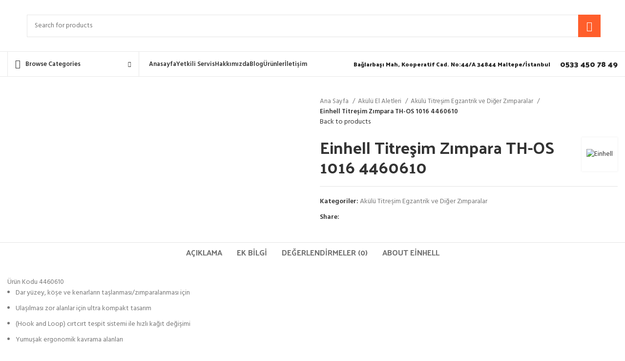

--- FILE ---
content_type: text/html; charset=UTF-8
request_url: https://yagmurmakine.com.tr/urun/einhell-titresim-zimpara-th-os-1016-4460610/
body_size: 45415
content:
<!DOCTYPE html>
<html lang="tr">
<head>
	<meta charset="UTF-8">
	<link rel="profile" href="https://gmpg.org/xfn/11">
	<link rel="pingback" href="https://yagmurmakine.com.tr/xmlrpc.php">

			<script>window.MSInputMethodContext && document.documentMode && document.write('<script src="https://yagmurmakine.com.tr/wp-content/themes/woodmart/js/libs/ie11CustomProperties.min.js"><\/script>');</script>
		<title>Einhell Titreşim Zımpara TH-OS 1016  4460610 &#8211; Yağmur Makine</title>
<meta name='robots' content='max-image-preview:large' />
<link rel='dns-prefetch' href='//fonts.googleapis.com' />
<link rel="alternate" type="application/rss+xml" title="Yağmur Makine &raquo; akışı" href="https://yagmurmakine.com.tr/feed/" />
<link rel="alternate" type="application/rss+xml" title="Yağmur Makine &raquo; yorum akışı" href="https://yagmurmakine.com.tr/comments/feed/" />
<link rel="alternate" type="application/rss+xml" title="Yağmur Makine &raquo; Einhell Titreşim Zımpara TH-OS 1016  4460610 yorum akışı" href="https://yagmurmakine.com.tr/urun/einhell-titresim-zimpara-th-os-1016-4460610/feed/" />
<link rel="alternate" title="oEmbed (JSON)" type="application/json+oembed" href="https://yagmurmakine.com.tr/wp-json/oembed/1.0/embed?url=https%3A%2F%2Fyagmurmakine.com.tr%2Furun%2Feinhell-titresim-zimpara-th-os-1016-4460610%2F" />
<link rel="alternate" title="oEmbed (XML)" type="text/xml+oembed" href="https://yagmurmakine.com.tr/wp-json/oembed/1.0/embed?url=https%3A%2F%2Fyagmurmakine.com.tr%2Furun%2Feinhell-titresim-zimpara-th-os-1016-4460610%2F&#038;format=xml" />
<style id='wp-img-auto-sizes-contain-inline-css' type='text/css'>
img:is([sizes=auto i],[sizes^="auto," i]){contain-intrinsic-size:3000px 1500px}
/*# sourceURL=wp-img-auto-sizes-contain-inline-css */
</style>

<link rel='stylesheet' id='ht_ctc_main_css-css' href='https://yagmurmakine.com.tr/wp-content/plugins/click-to-chat-for-whatsapp/new/inc/assets/css/main.css?ver=4.35' type='text/css' media='all' />
<link rel='stylesheet' id='wp-block-library-css' href='https://yagmurmakine.com.tr/wp-includes/css/dist/block-library/style.min.css?ver=6.9' type='text/css' media='all' />
<style id='classic-theme-styles-inline-css' type='text/css'>
/*! This file is auto-generated */
.wp-block-button__link{color:#fff;background-color:#32373c;border-radius:9999px;box-shadow:none;text-decoration:none;padding:calc(.667em + 2px) calc(1.333em + 2px);font-size:1.125em}.wp-block-file__button{background:#32373c;color:#fff;text-decoration:none}
/*# sourceURL=/wp-includes/css/classic-themes.min.css */
</style>
<style id='global-styles-inline-css' type='text/css'>
:root{--wp--preset--aspect-ratio--square: 1;--wp--preset--aspect-ratio--4-3: 4/3;--wp--preset--aspect-ratio--3-4: 3/4;--wp--preset--aspect-ratio--3-2: 3/2;--wp--preset--aspect-ratio--2-3: 2/3;--wp--preset--aspect-ratio--16-9: 16/9;--wp--preset--aspect-ratio--9-16: 9/16;--wp--preset--color--black: #000000;--wp--preset--color--cyan-bluish-gray: #abb8c3;--wp--preset--color--white: #ffffff;--wp--preset--color--pale-pink: #f78da7;--wp--preset--color--vivid-red: #cf2e2e;--wp--preset--color--luminous-vivid-orange: #ff6900;--wp--preset--color--luminous-vivid-amber: #fcb900;--wp--preset--color--light-green-cyan: #7bdcb5;--wp--preset--color--vivid-green-cyan: #00d084;--wp--preset--color--pale-cyan-blue: #8ed1fc;--wp--preset--color--vivid-cyan-blue: #0693e3;--wp--preset--color--vivid-purple: #9b51e0;--wp--preset--gradient--vivid-cyan-blue-to-vivid-purple: linear-gradient(135deg,rgb(6,147,227) 0%,rgb(155,81,224) 100%);--wp--preset--gradient--light-green-cyan-to-vivid-green-cyan: linear-gradient(135deg,rgb(122,220,180) 0%,rgb(0,208,130) 100%);--wp--preset--gradient--luminous-vivid-amber-to-luminous-vivid-orange: linear-gradient(135deg,rgb(252,185,0) 0%,rgb(255,105,0) 100%);--wp--preset--gradient--luminous-vivid-orange-to-vivid-red: linear-gradient(135deg,rgb(255,105,0) 0%,rgb(207,46,46) 100%);--wp--preset--gradient--very-light-gray-to-cyan-bluish-gray: linear-gradient(135deg,rgb(238,238,238) 0%,rgb(169,184,195) 100%);--wp--preset--gradient--cool-to-warm-spectrum: linear-gradient(135deg,rgb(74,234,220) 0%,rgb(151,120,209) 20%,rgb(207,42,186) 40%,rgb(238,44,130) 60%,rgb(251,105,98) 80%,rgb(254,248,76) 100%);--wp--preset--gradient--blush-light-purple: linear-gradient(135deg,rgb(255,206,236) 0%,rgb(152,150,240) 100%);--wp--preset--gradient--blush-bordeaux: linear-gradient(135deg,rgb(254,205,165) 0%,rgb(254,45,45) 50%,rgb(107,0,62) 100%);--wp--preset--gradient--luminous-dusk: linear-gradient(135deg,rgb(255,203,112) 0%,rgb(199,81,192) 50%,rgb(65,88,208) 100%);--wp--preset--gradient--pale-ocean: linear-gradient(135deg,rgb(255,245,203) 0%,rgb(182,227,212) 50%,rgb(51,167,181) 100%);--wp--preset--gradient--electric-grass: linear-gradient(135deg,rgb(202,248,128) 0%,rgb(113,206,126) 100%);--wp--preset--gradient--midnight: linear-gradient(135deg,rgb(2,3,129) 0%,rgb(40,116,252) 100%);--wp--preset--font-size--small: 13px;--wp--preset--font-size--medium: 20px;--wp--preset--font-size--large: 36px;--wp--preset--font-size--x-large: 42px;--wp--preset--spacing--20: 0.44rem;--wp--preset--spacing--30: 0.67rem;--wp--preset--spacing--40: 1rem;--wp--preset--spacing--50: 1.5rem;--wp--preset--spacing--60: 2.25rem;--wp--preset--spacing--70: 3.38rem;--wp--preset--spacing--80: 5.06rem;--wp--preset--shadow--natural: 6px 6px 9px rgba(0, 0, 0, 0.2);--wp--preset--shadow--deep: 12px 12px 50px rgba(0, 0, 0, 0.4);--wp--preset--shadow--sharp: 6px 6px 0px rgba(0, 0, 0, 0.2);--wp--preset--shadow--outlined: 6px 6px 0px -3px rgb(255, 255, 255), 6px 6px rgb(0, 0, 0);--wp--preset--shadow--crisp: 6px 6px 0px rgb(0, 0, 0);}:where(.is-layout-flex){gap: 0.5em;}:where(.is-layout-grid){gap: 0.5em;}body .is-layout-flex{display: flex;}.is-layout-flex{flex-wrap: wrap;align-items: center;}.is-layout-flex > :is(*, div){margin: 0;}body .is-layout-grid{display: grid;}.is-layout-grid > :is(*, div){margin: 0;}:where(.wp-block-columns.is-layout-flex){gap: 2em;}:where(.wp-block-columns.is-layout-grid){gap: 2em;}:where(.wp-block-post-template.is-layout-flex){gap: 1.25em;}:where(.wp-block-post-template.is-layout-grid){gap: 1.25em;}.has-black-color{color: var(--wp--preset--color--black) !important;}.has-cyan-bluish-gray-color{color: var(--wp--preset--color--cyan-bluish-gray) !important;}.has-white-color{color: var(--wp--preset--color--white) !important;}.has-pale-pink-color{color: var(--wp--preset--color--pale-pink) !important;}.has-vivid-red-color{color: var(--wp--preset--color--vivid-red) !important;}.has-luminous-vivid-orange-color{color: var(--wp--preset--color--luminous-vivid-orange) !important;}.has-luminous-vivid-amber-color{color: var(--wp--preset--color--luminous-vivid-amber) !important;}.has-light-green-cyan-color{color: var(--wp--preset--color--light-green-cyan) !important;}.has-vivid-green-cyan-color{color: var(--wp--preset--color--vivid-green-cyan) !important;}.has-pale-cyan-blue-color{color: var(--wp--preset--color--pale-cyan-blue) !important;}.has-vivid-cyan-blue-color{color: var(--wp--preset--color--vivid-cyan-blue) !important;}.has-vivid-purple-color{color: var(--wp--preset--color--vivid-purple) !important;}.has-black-background-color{background-color: var(--wp--preset--color--black) !important;}.has-cyan-bluish-gray-background-color{background-color: var(--wp--preset--color--cyan-bluish-gray) !important;}.has-white-background-color{background-color: var(--wp--preset--color--white) !important;}.has-pale-pink-background-color{background-color: var(--wp--preset--color--pale-pink) !important;}.has-vivid-red-background-color{background-color: var(--wp--preset--color--vivid-red) !important;}.has-luminous-vivid-orange-background-color{background-color: var(--wp--preset--color--luminous-vivid-orange) !important;}.has-luminous-vivid-amber-background-color{background-color: var(--wp--preset--color--luminous-vivid-amber) !important;}.has-light-green-cyan-background-color{background-color: var(--wp--preset--color--light-green-cyan) !important;}.has-vivid-green-cyan-background-color{background-color: var(--wp--preset--color--vivid-green-cyan) !important;}.has-pale-cyan-blue-background-color{background-color: var(--wp--preset--color--pale-cyan-blue) !important;}.has-vivid-cyan-blue-background-color{background-color: var(--wp--preset--color--vivid-cyan-blue) !important;}.has-vivid-purple-background-color{background-color: var(--wp--preset--color--vivid-purple) !important;}.has-black-border-color{border-color: var(--wp--preset--color--black) !important;}.has-cyan-bluish-gray-border-color{border-color: var(--wp--preset--color--cyan-bluish-gray) !important;}.has-white-border-color{border-color: var(--wp--preset--color--white) !important;}.has-pale-pink-border-color{border-color: var(--wp--preset--color--pale-pink) !important;}.has-vivid-red-border-color{border-color: var(--wp--preset--color--vivid-red) !important;}.has-luminous-vivid-orange-border-color{border-color: var(--wp--preset--color--luminous-vivid-orange) !important;}.has-luminous-vivid-amber-border-color{border-color: var(--wp--preset--color--luminous-vivid-amber) !important;}.has-light-green-cyan-border-color{border-color: var(--wp--preset--color--light-green-cyan) !important;}.has-vivid-green-cyan-border-color{border-color: var(--wp--preset--color--vivid-green-cyan) !important;}.has-pale-cyan-blue-border-color{border-color: var(--wp--preset--color--pale-cyan-blue) !important;}.has-vivid-cyan-blue-border-color{border-color: var(--wp--preset--color--vivid-cyan-blue) !important;}.has-vivid-purple-border-color{border-color: var(--wp--preset--color--vivid-purple) !important;}.has-vivid-cyan-blue-to-vivid-purple-gradient-background{background: var(--wp--preset--gradient--vivid-cyan-blue-to-vivid-purple) !important;}.has-light-green-cyan-to-vivid-green-cyan-gradient-background{background: var(--wp--preset--gradient--light-green-cyan-to-vivid-green-cyan) !important;}.has-luminous-vivid-amber-to-luminous-vivid-orange-gradient-background{background: var(--wp--preset--gradient--luminous-vivid-amber-to-luminous-vivid-orange) !important;}.has-luminous-vivid-orange-to-vivid-red-gradient-background{background: var(--wp--preset--gradient--luminous-vivid-orange-to-vivid-red) !important;}.has-very-light-gray-to-cyan-bluish-gray-gradient-background{background: var(--wp--preset--gradient--very-light-gray-to-cyan-bluish-gray) !important;}.has-cool-to-warm-spectrum-gradient-background{background: var(--wp--preset--gradient--cool-to-warm-spectrum) !important;}.has-blush-light-purple-gradient-background{background: var(--wp--preset--gradient--blush-light-purple) !important;}.has-blush-bordeaux-gradient-background{background: var(--wp--preset--gradient--blush-bordeaux) !important;}.has-luminous-dusk-gradient-background{background: var(--wp--preset--gradient--luminous-dusk) !important;}.has-pale-ocean-gradient-background{background: var(--wp--preset--gradient--pale-ocean) !important;}.has-electric-grass-gradient-background{background: var(--wp--preset--gradient--electric-grass) !important;}.has-midnight-gradient-background{background: var(--wp--preset--gradient--midnight) !important;}.has-small-font-size{font-size: var(--wp--preset--font-size--small) !important;}.has-medium-font-size{font-size: var(--wp--preset--font-size--medium) !important;}.has-large-font-size{font-size: var(--wp--preset--font-size--large) !important;}.has-x-large-font-size{font-size: var(--wp--preset--font-size--x-large) !important;}
:where(.wp-block-post-template.is-layout-flex){gap: 1.25em;}:where(.wp-block-post-template.is-layout-grid){gap: 1.25em;}
:where(.wp-block-term-template.is-layout-flex){gap: 1.25em;}:where(.wp-block-term-template.is-layout-grid){gap: 1.25em;}
:where(.wp-block-columns.is-layout-flex){gap: 2em;}:where(.wp-block-columns.is-layout-grid){gap: 2em;}
:root :where(.wp-block-pullquote){font-size: 1.5em;line-height: 1.6;}
/*# sourceURL=global-styles-inline-css */
</style>
<link rel='stylesheet' id='sr7css-css' href='//yagmurmakine.com.tr/wp-content/plugins/revslider/public/css/sr7.css?ver=6.7.38' type='text/css' media='all' />
<style id='woocommerce-inline-inline-css' type='text/css'>
.woocommerce form .form-row .required { visibility: visible; }
/*# sourceURL=woocommerce-inline-inline-css */
</style>
<link rel='stylesheet' id='elementor-icons-css' href='https://yagmurmakine.com.tr/wp-content/plugins/elementor/assets/lib/eicons/css/elementor-icons.min.css?ver=5.45.0' type='text/css' media='all' />
<link rel='stylesheet' id='elementor-frontend-css' href='https://yagmurmakine.com.tr/wp-content/plugins/elementor/assets/css/frontend.min.css?ver=3.34.0' type='text/css' media='all' />
<link rel='stylesheet' id='elementor-post-6-css' href='https://yagmurmakine.com.tr/wp-content/uploads/elementor/css/post-6.css?ver=1768923637' type='text/css' media='all' />
<link rel='stylesheet' id='bootstrap-css' href='https://yagmurmakine.com.tr/wp-content/themes/woodmart/css/bootstrap-light.min.css?ver=7.1.4' type='text/css' media='all' />
<link rel='stylesheet' id='woodmart-style-css' href='https://yagmurmakine.com.tr/wp-content/themes/woodmart/css/parts/base.min.css?ver=7.1.4' type='text/css' media='all' />
<link rel='stylesheet' id='wd-widget-wd-recent-posts-css' href='https://yagmurmakine.com.tr/wp-content/themes/woodmart/css/parts/widget-wd-recent-posts.min.css?ver=7.1.4' type='text/css' media='all' />
<link rel='stylesheet' id='wd-widget-nav-css' href='https://yagmurmakine.com.tr/wp-content/themes/woodmart/css/parts/widget-nav.min.css?ver=7.1.4' type='text/css' media='all' />
<link rel='stylesheet' id='wd-widget-wd-layered-nav-css' href='https://yagmurmakine.com.tr/wp-content/themes/woodmart/css/parts/woo-widget-wd-layered-nav.min.css?ver=7.1.4' type='text/css' media='all' />
<link rel='stylesheet' id='wd-woo-mod-swatches-base-css' href='https://yagmurmakine.com.tr/wp-content/themes/woodmart/css/parts/woo-mod-swatches-base.min.css?ver=7.1.4' type='text/css' media='all' />
<link rel='stylesheet' id='wd-woo-mod-swatches-filter-css' href='https://yagmurmakine.com.tr/wp-content/themes/woodmart/css/parts/woo-mod-swatches-filter.min.css?ver=7.1.4' type='text/css' media='all' />
<link rel='stylesheet' id='wd-widget-product-cat-css' href='https://yagmurmakine.com.tr/wp-content/themes/woodmart/css/parts/woo-widget-product-cat.min.css?ver=7.1.4' type='text/css' media='all' />
<link rel='stylesheet' id='wd-widget-product-list-css' href='https://yagmurmakine.com.tr/wp-content/themes/woodmart/css/parts/woo-widget-product-list.min.css?ver=7.1.4' type='text/css' media='all' />
<link rel='stylesheet' id='wd-wp-gutenberg-css' href='https://yagmurmakine.com.tr/wp-content/themes/woodmart/css/parts/wp-gutenberg.min.css?ver=7.1.4' type='text/css' media='all' />
<link rel='stylesheet' id='wd-wpcf7-css' href='https://yagmurmakine.com.tr/wp-content/themes/woodmart/css/parts/int-wpcf7.min.css?ver=7.1.4' type='text/css' media='all' />
<link rel='stylesheet' id='wd-revolution-slider-css' href='https://yagmurmakine.com.tr/wp-content/themes/woodmart/css/parts/int-rev-slider.min.css?ver=7.1.4' type='text/css' media='all' />
<link rel='stylesheet' id='wd-elementor-base-css' href='https://yagmurmakine.com.tr/wp-content/themes/woodmart/css/parts/int-elem-base.min.css?ver=7.1.4' type='text/css' media='all' />
<link rel='stylesheet' id='wd-woocommerce-base-css' href='https://yagmurmakine.com.tr/wp-content/themes/woodmart/css/parts/woocommerce-base.min.css?ver=7.1.4' type='text/css' media='all' />
<link rel='stylesheet' id='wd-mod-star-rating-css' href='https://yagmurmakine.com.tr/wp-content/themes/woodmart/css/parts/mod-star-rating.min.css?ver=7.1.4' type='text/css' media='all' />
<link rel='stylesheet' id='wd-woo-el-track-order-css' href='https://yagmurmakine.com.tr/wp-content/themes/woodmart/css/parts/woo-el-track-order.min.css?ver=7.1.4' type='text/css' media='all' />
<link rel='stylesheet' id='wd-woo-gutenberg-css' href='https://yagmurmakine.com.tr/wp-content/themes/woodmart/css/parts/woo-gutenberg.min.css?ver=7.1.4' type='text/css' media='all' />
<link rel='stylesheet' id='wd-woo-mod-quantity-css' href='https://yagmurmakine.com.tr/wp-content/themes/woodmart/css/parts/woo-mod-quantity.min.css?ver=7.1.4' type='text/css' media='all' />
<link rel='stylesheet' id='wd-woo-single-prod-el-base-css' href='https://yagmurmakine.com.tr/wp-content/themes/woodmart/css/parts/woo-single-prod-el-base.min.css?ver=7.1.4' type='text/css' media='all' />
<link rel='stylesheet' id='wd-woo-mod-stock-status-css' href='https://yagmurmakine.com.tr/wp-content/themes/woodmart/css/parts/woo-mod-stock-status.min.css?ver=7.1.4' type='text/css' media='all' />
<link rel='stylesheet' id='wd-woo-mod-shop-attributes-css' href='https://yagmurmakine.com.tr/wp-content/themes/woodmart/css/parts/woo-mod-shop-attributes.min.css?ver=7.1.4' type='text/css' media='all' />
<link rel='stylesheet' id='child-style-css' href='https://yagmurmakine.com.tr/wp-content/themes/woodmart-child/style.css?ver=7.1.4' type='text/css' media='all' />
<link rel='stylesheet' id='wd-header-base-css' href='https://yagmurmakine.com.tr/wp-content/themes/woodmart/css/parts/header-base.min.css?ver=7.1.4' type='text/css' media='all' />
<link rel='stylesheet' id='wd-mod-tools-css' href='https://yagmurmakine.com.tr/wp-content/themes/woodmart/css/parts/mod-tools.min.css?ver=7.1.4' type='text/css' media='all' />
<link rel='stylesheet' id='wd-header-search-css' href='https://yagmurmakine.com.tr/wp-content/themes/woodmart/css/parts/header-el-search.min.css?ver=7.1.4' type='text/css' media='all' />
<link rel='stylesheet' id='wd-header-search-form-css' href='https://yagmurmakine.com.tr/wp-content/themes/woodmart/css/parts/header-el-search-form.min.css?ver=7.1.4' type='text/css' media='all' />
<link rel='stylesheet' id='wd-wd-search-results-css' href='https://yagmurmakine.com.tr/wp-content/themes/woodmart/css/parts/wd-search-results.min.css?ver=7.1.4' type='text/css' media='all' />
<link rel='stylesheet' id='wd-wd-search-form-css' href='https://yagmurmakine.com.tr/wp-content/themes/woodmart/css/parts/wd-search-form.min.css?ver=7.1.4' type='text/css' media='all' />
<link rel='stylesheet' id='wd-header-elements-base-css' href='https://yagmurmakine.com.tr/wp-content/themes/woodmart/css/parts/header-el-base.min.css?ver=7.1.4' type='text/css' media='all' />
<link rel='stylesheet' id='wd-header-categories-nav-css' href='https://yagmurmakine.com.tr/wp-content/themes/woodmart/css/parts/header-el-category-nav.min.css?ver=7.1.4' type='text/css' media='all' />
<link rel='stylesheet' id='wd-mod-nav-vertical-css' href='https://yagmurmakine.com.tr/wp-content/themes/woodmart/css/parts/mod-nav-vertical.min.css?ver=7.1.4' type='text/css' media='all' />
<link rel='stylesheet' id='wd-page-title-css' href='https://yagmurmakine.com.tr/wp-content/themes/woodmart/css/parts/page-title.min.css?ver=7.1.4' type='text/css' media='all' />
<link rel='stylesheet' id='wd-woo-single-prod-predefined-css' href='https://yagmurmakine.com.tr/wp-content/themes/woodmart/css/parts/woo-single-prod-predefined.min.css?ver=7.1.4' type='text/css' media='all' />
<link rel='stylesheet' id='wd-woo-single-prod-and-quick-view-predefined-css' href='https://yagmurmakine.com.tr/wp-content/themes/woodmart/css/parts/woo-single-prod-and-quick-view-predefined.min.css?ver=7.1.4' type='text/css' media='all' />
<link rel='stylesheet' id='wd-woo-single-prod-el-tabs-predefined-css' href='https://yagmurmakine.com.tr/wp-content/themes/woodmart/css/parts/woo-single-prod-el-tabs-predefined.min.css?ver=7.1.4' type='text/css' media='all' />
<link rel='stylesheet' id='wd-woo-single-prod-el-gallery-css' href='https://yagmurmakine.com.tr/wp-content/themes/woodmart/css/parts/woo-single-prod-el-gallery.min.css?ver=7.1.4' type='text/css' media='all' />
<link rel='stylesheet' id='wd-woo-single-prod-el-gallery-opt-thumb-left-css' href='https://yagmurmakine.com.tr/wp-content/themes/woodmart/css/parts/woo-single-prod-el-gallery-opt-thumb-left.min.css?ver=7.1.4' type='text/css' media='all' />
<link rel='stylesheet' id='wd-owl-carousel-css' href='https://yagmurmakine.com.tr/wp-content/themes/woodmart/css/parts/lib-owl-carousel.min.css?ver=7.1.4' type='text/css' media='all' />
<link rel='stylesheet' id='wd-photoswipe-css' href='https://yagmurmakine.com.tr/wp-content/themes/woodmart/css/parts/lib-photoswipe.min.css?ver=7.1.4' type='text/css' media='all' />
<link rel='stylesheet' id='wd-woo-single-prod-el-navigation-css' href='https://yagmurmakine.com.tr/wp-content/themes/woodmart/css/parts/woo-single-prod-el-navigation.min.css?ver=7.1.4' type='text/css' media='all' />
<link rel='stylesheet' id='wd-social-icons-css' href='https://yagmurmakine.com.tr/wp-content/themes/woodmart/css/parts/el-social-icons.min.css?ver=7.1.4' type='text/css' media='all' />
<link rel='stylesheet' id='wd-tabs-css' href='https://yagmurmakine.com.tr/wp-content/themes/woodmart/css/parts/el-tabs.min.css?ver=7.1.4' type='text/css' media='all' />
<link rel='stylesheet' id='wd-woo-single-prod-el-tabs-opt-layout-tabs-css' href='https://yagmurmakine.com.tr/wp-content/themes/woodmart/css/parts/woo-single-prod-el-tabs-opt-layout-tabs.min.css?ver=7.1.4' type='text/css' media='all' />
<link rel='stylesheet' id='wd-accordion-css' href='https://yagmurmakine.com.tr/wp-content/themes/woodmart/css/parts/el-accordion.min.css?ver=7.1.4' type='text/css' media='all' />
<link rel='stylesheet' id='wd-woo-single-prod-el-reviews-css' href='https://yagmurmakine.com.tr/wp-content/themes/woodmart/css/parts/woo-single-prod-el-reviews.min.css?ver=7.1.4' type='text/css' media='all' />
<link rel='stylesheet' id='wd-woo-single-prod-el-reviews-style-1-css' href='https://yagmurmakine.com.tr/wp-content/themes/woodmart/css/parts/woo-single-prod-el-reviews-style-1.min.css?ver=7.1.4' type='text/css' media='all' />
<link rel='stylesheet' id='wd-mod-comments-css' href='https://yagmurmakine.com.tr/wp-content/themes/woodmart/css/parts/mod-comments.min.css?ver=7.1.4' type='text/css' media='all' />
<link rel='stylesheet' id='wd-product-loop-css' href='https://yagmurmakine.com.tr/wp-content/themes/woodmart/css/parts/woo-product-loop.min.css?ver=7.1.4' type='text/css' media='all' />
<link rel='stylesheet' id='wd-product-loop-alt-css' href='https://yagmurmakine.com.tr/wp-content/themes/woodmart/css/parts/woo-product-loop-alt.min.css?ver=7.1.4' type='text/css' media='all' />
<link rel='stylesheet' id='wd-woo-opt-title-limit-css' href='https://yagmurmakine.com.tr/wp-content/themes/woodmart/css/parts/woo-opt-title-limit.min.css?ver=7.1.4' type='text/css' media='all' />
<link rel='stylesheet' id='wd-widget-collapse-css' href='https://yagmurmakine.com.tr/wp-content/themes/woodmart/css/parts/opt-widget-collapse.min.css?ver=7.1.4' type='text/css' media='all' />
<link rel='stylesheet' id='wd-footer-base-css' href='https://yagmurmakine.com.tr/wp-content/themes/woodmart/css/parts/footer-base.min.css?ver=7.1.4' type='text/css' media='all' />
<link rel='stylesheet' id='wd-info-box-css' href='https://yagmurmakine.com.tr/wp-content/themes/woodmart/css/parts/el-info-box.min.css?ver=7.1.4' type='text/css' media='all' />
<link rel='stylesheet' id='wd-text-block-css' href='https://yagmurmakine.com.tr/wp-content/themes/woodmart/css/parts/el-text-block.min.css?ver=7.1.4' type='text/css' media='all' />
<link rel='stylesheet' id='wd-list-css' href='https://yagmurmakine.com.tr/wp-content/themes/woodmart/css/parts/el-list.min.css?ver=7.1.4' type='text/css' media='all' />
<link rel='stylesheet' id='wd-scroll-top-css' href='https://yagmurmakine.com.tr/wp-content/themes/woodmart/css/parts/opt-scrolltotop.min.css?ver=7.1.4' type='text/css' media='all' />
<link rel='stylesheet' id='xts-google-fonts-css' href='https://fonts.googleapis.com/css?family=Hind%3A400%2C600%7CPalanquin+Dark%3A400%2C600%7CLato%3A400%2C700&#038;ver=7.1.4' type='text/css' media='all' />
<link rel='stylesheet' id='elementor-gf-local-roboto-css' href='https://yagmurmakine.com.tr/wp-content/uploads/elementor/google-fonts/css/roboto.css?ver=1745496031' type='text/css' media='all' />
<link rel='stylesheet' id='elementor-gf-local-robotoslab-css' href='https://yagmurmakine.com.tr/wp-content/uploads/elementor/google-fonts/css/robotoslab.css?ver=1745495756' type='text/css' media='all' />
<script type="text/javascript" src="https://yagmurmakine.com.tr/wp-includes/js/jquery/jquery.min.js?ver=3.7.1" id="jquery-core-js"></script>
<script type="text/javascript" src="https://yagmurmakine.com.tr/wp-includes/js/jquery/jquery-migrate.min.js?ver=3.4.1" id="jquery-migrate-js"></script>
<script type="text/javascript" src="//yagmurmakine.com.tr/wp-content/plugins/revslider/public/js/libs/tptools.js?ver=6.7.38" id="tp-tools-js" async="async" data-wp-strategy="async"></script>
<script type="text/javascript" src="//yagmurmakine.com.tr/wp-content/plugins/revslider/public/js/sr7.js?ver=6.7.38" id="sr7-js" async="async" data-wp-strategy="async"></script>
<script type="text/javascript" src="https://yagmurmakine.com.tr/wp-content/plugins/woocommerce/assets/js/jquery-blockui/jquery.blockUI.min.js?ver=2.7.0-wc.10.4.3" id="wc-jquery-blockui-js" defer="defer" data-wp-strategy="defer"></script>
<script type="text/javascript" id="wc-add-to-cart-js-extra">
/* <![CDATA[ */
var wc_add_to_cart_params = {"ajax_url":"/wp-admin/admin-ajax.php","wc_ajax_url":"/?wc-ajax=%%endpoint%%","i18n_view_cart":"Sepetim","cart_url":"https://yagmurmakine.com.tr/sepet/","is_cart":"","cart_redirect_after_add":"no"};
//# sourceURL=wc-add-to-cart-js-extra
/* ]]> */
</script>
<script type="text/javascript" src="https://yagmurmakine.com.tr/wp-content/plugins/woocommerce/assets/js/frontend/add-to-cart.min.js?ver=10.4.3" id="wc-add-to-cart-js" defer="defer" data-wp-strategy="defer"></script>
<script type="text/javascript" src="https://yagmurmakine.com.tr/wp-content/plugins/woocommerce/assets/js/zoom/jquery.zoom.min.js?ver=1.7.21-wc.10.4.3" id="wc-zoom-js" defer="defer" data-wp-strategy="defer"></script>
<script type="text/javascript" id="wc-single-product-js-extra">
/* <![CDATA[ */
var wc_single_product_params = {"i18n_required_rating_text":"L\u00fctfen bir oy belirleyin","i18n_rating_options":["1/5 y\u0131ld\u0131z","2/5 y\u0131ld\u0131z","3/5 y\u0131ld\u0131z","4/5 y\u0131ld\u0131z","5/5 y\u0131ld\u0131z"],"i18n_product_gallery_trigger_text":"Tam ekran g\u00f6rsel galerisini g\u00f6r\u00fcnt\u00fcleyin","review_rating_required":"yes","flexslider":{"rtl":false,"animation":"slide","smoothHeight":true,"directionNav":false,"controlNav":"thumbnails","slideshow":false,"animationSpeed":500,"animationLoop":false,"allowOneSlide":false},"zoom_enabled":"","zoom_options":[],"photoswipe_enabled":"","photoswipe_options":{"shareEl":false,"closeOnScroll":false,"history":false,"hideAnimationDuration":0,"showAnimationDuration":0},"flexslider_enabled":""};
//# sourceURL=wc-single-product-js-extra
/* ]]> */
</script>
<script type="text/javascript" src="https://yagmurmakine.com.tr/wp-content/plugins/woocommerce/assets/js/frontend/single-product.min.js?ver=10.4.3" id="wc-single-product-js" defer="defer" data-wp-strategy="defer"></script>
<script type="text/javascript" src="https://yagmurmakine.com.tr/wp-content/plugins/woocommerce/assets/js/js-cookie/js.cookie.min.js?ver=2.1.4-wc.10.4.3" id="wc-js-cookie-js" defer="defer" data-wp-strategy="defer"></script>
<script type="text/javascript" id="woocommerce-js-extra">
/* <![CDATA[ */
var woocommerce_params = {"ajax_url":"/wp-admin/admin-ajax.php","wc_ajax_url":"/?wc-ajax=%%endpoint%%","i18n_password_show":"\u015eifreyi g\u00f6ster","i18n_password_hide":"\u015eifreyi gizle"};
//# sourceURL=woocommerce-js-extra
/* ]]> */
</script>
<script type="text/javascript" src="https://yagmurmakine.com.tr/wp-content/plugins/woocommerce/assets/js/frontend/woocommerce.min.js?ver=10.4.3" id="woocommerce-js" defer="defer" data-wp-strategy="defer"></script>
<script type="text/javascript" src="https://yagmurmakine.com.tr/wp-content/themes/woodmart/js/libs/device.min.js?ver=7.1.4" id="wd-device-library-js"></script>
<link rel="https://api.w.org/" href="https://yagmurmakine.com.tr/wp-json/" /><link rel="alternate" title="JSON" type="application/json" href="https://yagmurmakine.com.tr/wp-json/wp/v2/product/12415" /><link rel="EditURI" type="application/rsd+xml" title="RSD" href="https://yagmurmakine.com.tr/xmlrpc.php?rsd" />
<meta name="generator" content="WordPress 6.9" />
<meta name="generator" content="WooCommerce 10.4.3" />
<link rel="canonical" href="https://yagmurmakine.com.tr/urun/einhell-titresim-zimpara-th-os-1016-4460610/" />
<link rel='shortlink' href='https://yagmurmakine.com.tr/?p=12415' />
					<meta name="viewport" content="width=device-width, initial-scale=1.0, maximum-scale=1.0, user-scalable=no">
										<noscript><style>.woocommerce-product-gallery{ opacity: 1 !important; }</style></noscript>
	<meta name="generator" content="Elementor 3.34.0; features: additional_custom_breakpoints; settings: css_print_method-external, google_font-enabled, font_display-auto">
			<style>
				.e-con.e-parent:nth-of-type(n+4):not(.e-lazyloaded):not(.e-no-lazyload),
				.e-con.e-parent:nth-of-type(n+4):not(.e-lazyloaded):not(.e-no-lazyload) * {
					background-image: none !important;
				}
				@media screen and (max-height: 1024px) {
					.e-con.e-parent:nth-of-type(n+3):not(.e-lazyloaded):not(.e-no-lazyload),
					.e-con.e-parent:nth-of-type(n+3):not(.e-lazyloaded):not(.e-no-lazyload) * {
						background-image: none !important;
					}
				}
				@media screen and (max-height: 640px) {
					.e-con.e-parent:nth-of-type(n+2):not(.e-lazyloaded):not(.e-no-lazyload),
					.e-con.e-parent:nth-of-type(n+2):not(.e-lazyloaded):not(.e-no-lazyload) * {
						background-image: none !important;
					}
				}
			</style>
			<link rel="preconnect" href="https://fonts.googleapis.com">
<link rel="preconnect" href="https://fonts.gstatic.com/" crossorigin>
<meta name="generator" content="Powered by Slider Revolution 6.7.38 - responsive, Mobile-Friendly Slider Plugin for WordPress with comfortable drag and drop interface." />
<script>
	window._tpt			??= {};
	window.SR7			??= {};
	_tpt.R				??= {};
	_tpt.R.fonts		??= {};
	_tpt.R.fonts.customFonts??= {};
	SR7.devMode			=  false;
	SR7.F 				??= {};
	SR7.G				??= {};
	SR7.LIB				??= {};
	SR7.E				??= {};
	SR7.E.gAddons		??= {};
	SR7.E.php 			??= {};
	SR7.E.nonce			= '9fdb17700f';
	SR7.E.ajaxurl		= 'https://yagmurmakine.com.tr/wp-admin/admin-ajax.php';
	SR7.E.resturl		= 'https://yagmurmakine.com.tr/wp-json/';
	SR7.E.slug_path		= 'revslider/revslider.php';
	SR7.E.slug			= 'revslider';
	SR7.E.plugin_url	= 'https://yagmurmakine.com.tr/wp-content/plugins/revslider/';
	SR7.E.wp_plugin_url = 'https://yagmurmakine.com.tr/wp-content/plugins/';
	SR7.E.revision		= '6.7.38';
	SR7.E.fontBaseUrl	= '';
	SR7.G.breakPoints 	= [1240,1024,778,480];
	SR7.G.fSUVW 		= false;
	SR7.E.modules 		= ['module','page','slide','layer','draw','animate','srtools','canvas','defaults','carousel','navigation','media','modifiers','migration'];
	SR7.E.libs 			= ['WEBGL'];
	SR7.E.css 			= ['csslp','cssbtns','cssfilters','cssnav','cssmedia'];
	SR7.E.resources		= {};
	SR7.E.ytnc			= false;
	SR7.JSON			??= {};
/*! Slider Revolution 7.0 - Page Processor */
!function(){"use strict";window.SR7??={},window._tpt??={},SR7.version="Slider Revolution 6.7.16",_tpt.getMobileZoom=()=>_tpt.is_mobile?document.documentElement.clientWidth/window.innerWidth:1,_tpt.getWinDim=function(t){_tpt.screenHeightWithUrlBar??=window.innerHeight;let e=SR7.F?.modal?.visible&&SR7.M[SR7.F.module.getIdByAlias(SR7.F.modal.requested)];_tpt.scrollBar=window.innerWidth!==document.documentElement.clientWidth||e&&window.innerWidth!==e.c.module.clientWidth,_tpt.winW=_tpt.getMobileZoom()*window.innerWidth-(_tpt.scrollBar||"prepare"==t?_tpt.scrollBarW??_tpt.mesureScrollBar():0),_tpt.winH=_tpt.getMobileZoom()*window.innerHeight,_tpt.winWAll=document.documentElement.clientWidth},_tpt.getResponsiveLevel=function(t,e){return SR7.G.fSUVW?_tpt.closestGE(t,window.innerWidth):_tpt.closestGE(t,_tpt.winWAll)},_tpt.mesureScrollBar=function(){let t=document.createElement("div");return t.className="RSscrollbar-measure",t.style.width="100px",t.style.height="100px",t.style.overflow="scroll",t.style.position="absolute",t.style.top="-9999px",document.body.appendChild(t),_tpt.scrollBarW=t.offsetWidth-t.clientWidth,document.body.removeChild(t),_tpt.scrollBarW},_tpt.loadCSS=async function(t,e,s){return s?_tpt.R.fonts.required[e].status=1:(_tpt.R[e]??={},_tpt.R[e].status=1),new Promise(((i,n)=>{if(_tpt.isStylesheetLoaded(t))s?_tpt.R.fonts.required[e].status=2:_tpt.R[e].status=2,i();else{const o=document.createElement("link");o.rel="stylesheet";let l="text",r="css";o["type"]=l+"/"+r,o.href=t,o.onload=()=>{s?_tpt.R.fonts.required[e].status=2:_tpt.R[e].status=2,i()},o.onerror=()=>{s?_tpt.R.fonts.required[e].status=3:_tpt.R[e].status=3,n(new Error(`Failed to load CSS: ${t}`))},document.head.appendChild(o)}}))},_tpt.addContainer=function(t){const{tag:e="div",id:s,class:i,datas:n,textContent:o,iHTML:l}=t,r=document.createElement(e);if(s&&""!==s&&(r.id=s),i&&""!==i&&(r.className=i),n)for(const[t,e]of Object.entries(n))"style"==t?r.style.cssText=e:r.setAttribute(`data-${t}`,e);return o&&(r.textContent=o),l&&(r.innerHTML=l),r},_tpt.collector=function(){return{fragment:new DocumentFragment,add(t){var e=_tpt.addContainer(t);return this.fragment.appendChild(e),e},append(t){t.appendChild(this.fragment)}}},_tpt.isStylesheetLoaded=function(t){let e=t.split("?")[0];return Array.from(document.querySelectorAll('link[rel="stylesheet"], link[rel="preload"]')).some((t=>t.href.split("?")[0]===e))},_tpt.preloader={requests:new Map,preloaderTemplates:new Map,show:function(t,e){if(!e||!t)return;const{type:s,color:i}=e;if(s<0||"off"==s)return;const n=`preloader_${s}`;let o=this.preloaderTemplates.get(n);o||(o=this.build(s,i),this.preloaderTemplates.set(n,o)),this.requests.has(t)||this.requests.set(t,{count:0});const l=this.requests.get(t);clearTimeout(l.timer),l.count++,1===l.count&&(l.timer=setTimeout((()=>{l.preloaderClone=o.cloneNode(!0),l.anim&&l.anim.kill(),void 0!==_tpt.gsap?l.anim=_tpt.gsap.fromTo(l.preloaderClone,1,{opacity:0},{opacity:1}):l.preloaderClone.classList.add("sr7-fade-in"),t.appendChild(l.preloaderClone)}),150))},hide:function(t){if(!this.requests.has(t))return;const e=this.requests.get(t);e.count--,e.count<0&&(e.count=0),e.anim&&e.anim.kill(),0===e.count&&(clearTimeout(e.timer),e.preloaderClone&&(e.preloaderClone.classList.remove("sr7-fade-in"),e.anim=_tpt.gsap.to(e.preloaderClone,.3,{opacity:0,onComplete:function(){e.preloaderClone.remove()}})))},state:function(t){if(!this.requests.has(t))return!1;return this.requests.get(t).count>0},build:(t,e="#ffffff",s="")=>{if(t<0||"off"===t)return null;const i=parseInt(t);if(t="prlt"+i,isNaN(i))return null;if(_tpt.loadCSS(SR7.E.plugin_url+"public/css/preloaders/t"+i+".css","preloader_"+t),isNaN(i)||i<6){const n=`background-color:${e}`,o=1===i||2==i?n:"",l=3===i||4==i?n:"",r=_tpt.collector();["dot1","dot2","bounce1","bounce2","bounce3"].forEach((t=>r.add({tag:"div",class:t,datas:{style:l}})));const d=_tpt.addContainer({tag:"sr7-prl",class:`${t} ${s}`,datas:{style:o}});return r.append(d),d}{let n={};if(7===i){let t;e.startsWith("#")?(t=e.replace("#",""),t=`rgba(${parseInt(t.substring(0,2),16)}, ${parseInt(t.substring(2,4),16)}, ${parseInt(t.substring(4,6),16)}, `):e.startsWith("rgb")&&(t=e.slice(e.indexOf("(")+1,e.lastIndexOf(")")).split(",").map((t=>t.trim())),t=`rgba(${t[0]}, ${t[1]}, ${t[2]}, `),t&&(n.style=`border-top-color: ${t}0.65); border-bottom-color: ${t}0.15); border-left-color: ${t}0.65); border-right-color: ${t}0.15)`)}else 12===i&&(n.style=`background:${e}`);const o=[10,0,4,2,5,9,0,4,4,2][i-6],l=_tpt.collector(),r=l.add({tag:"div",class:"sr7-prl-inner",datas:n});Array.from({length:o}).forEach((()=>r.appendChild(l.add({tag:"span",datas:{style:`background:${e}`}}))));const d=_tpt.addContainer({tag:"sr7-prl",class:`${t} ${s}`});return l.append(d),d}}},SR7.preLoader={show:(t,e)=>{"off"!==(SR7.M[t]?.settings?.pLoader?.type??"off")&&_tpt.preloader.show(e||SR7.M[t].c.module,SR7.M[t]?.settings?.pLoader??{color:"#fff",type:10})},hide:(t,e)=>{"off"!==(SR7.M[t]?.settings?.pLoader?.type??"off")&&_tpt.preloader.hide(e||SR7.M[t].c.module)},state:(t,e)=>_tpt.preloader.state(e||SR7.M[t].c.module)},_tpt.prepareModuleHeight=function(t){window.SR7.M??={},window.SR7.M[t.id]??={},"ignore"==t.googleFont&&(SR7.E.ignoreGoogleFont=!0);let e=window.SR7.M[t.id];if(null==_tpt.scrollBarW&&_tpt.mesureScrollBar(),e.c??={},e.states??={},e.settings??={},e.settings.size??={},t.fixed&&(e.settings.fixed=!0),e.c.module=document.querySelector("sr7-module#"+t.id),e.c.adjuster=e.c.module.getElementsByTagName("sr7-adjuster")[0],e.c.content=e.c.module.getElementsByTagName("sr7-content")[0],"carousel"==t.type&&(e.c.carousel=e.c.content.getElementsByTagName("sr7-carousel")[0]),null==e.c.module||null==e.c.module)return;t.plType&&t.plColor&&(e.settings.pLoader={type:t.plType,color:t.plColor}),void 0===t.plType||"off"===t.plType||SR7.preLoader.state(t.id)&&SR7.preLoader.state(t.id,e.c.module)||SR7.preLoader.show(t.id,e.c.module),_tpt.winW||_tpt.getWinDim("prepare"),_tpt.getWinDim();let s=""+e.c.module.dataset?.modal;"modal"==s||"true"==s||"undefined"!==s&&"false"!==s||(e.settings.size.fullWidth=t.size.fullWidth,e.LEV??=_tpt.getResponsiveLevel(window.SR7.G.breakPoints,t.id),t.vpt=_tpt.fillArray(t.vpt,5),e.settings.vPort=t.vpt[e.LEV],void 0!==t.el&&"720"==t.el[4]&&t.gh[4]!==t.el[4]&&"960"==t.el[3]&&t.gh[3]!==t.el[3]&&"768"==t.el[2]&&t.gh[2]!==t.el[2]&&delete t.el,e.settings.size.height=null==t.el||null==t.el[e.LEV]||0==t.el[e.LEV]||"auto"==t.el[e.LEV]?_tpt.fillArray(t.gh,5,-1):_tpt.fillArray(t.el,5,-1),e.settings.size.width=_tpt.fillArray(t.gw,5,-1),e.settings.size.minHeight=_tpt.fillArray(t.mh??[0],5,-1),e.cacheSize={fullWidth:e.settings.size?.fullWidth,fullHeight:e.settings.size?.fullHeight},void 0!==t.off&&(t.off?.t&&(e.settings.size.m??={})&&(e.settings.size.m.t=t.off.t),t.off?.b&&(e.settings.size.m??={})&&(e.settings.size.m.b=t.off.b),t.off?.l&&(e.settings.size.p??={})&&(e.settings.size.p.l=t.off.l),t.off?.r&&(e.settings.size.p??={})&&(e.settings.size.p.r=t.off.r),e.offsetPrepared=!0),_tpt.updatePMHeight(t.id,t,!0))},_tpt.updatePMHeight=(t,e,s)=>{let i=SR7.M[t];var n=i.settings.size.fullWidth?_tpt.winW:i.c.module.parentNode.offsetWidth;n=0===n||isNaN(n)?_tpt.winW:n;let o=i.settings.size.width[i.LEV]||i.settings.size.width[i.LEV++]||i.settings.size.width[i.LEV--]||n,l=i.settings.size.height[i.LEV]||i.settings.size.height[i.LEV++]||i.settings.size.height[i.LEV--]||0,r=i.settings.size.minHeight[i.LEV]||i.settings.size.minHeight[i.LEV++]||i.settings.size.minHeight[i.LEV--]||0;if(l="auto"==l?0:l,l=parseInt(l),"carousel"!==e.type&&(n-=parseInt(e.onw??0)||0),i.MP=!i.settings.size.fullWidth&&n<o||_tpt.winW<o?Math.min(1,n/o):1,e.size.fullScreen||e.size.fullHeight){let t=parseInt(e.fho)||0,s=(""+e.fho).indexOf("%")>-1;e.newh=_tpt.winH-(s?_tpt.winH*t/100:t)}else e.newh=i.MP*Math.max(l,r);if(e.newh+=(parseInt(e.onh??0)||0)+(parseInt(e.carousel?.pt)||0)+(parseInt(e.carousel?.pb)||0),void 0!==e.slideduration&&(e.newh=Math.max(e.newh,parseInt(e.slideduration)/3)),e.shdw&&_tpt.buildShadow(e.id,e),i.c.adjuster.style.height=e.newh+"px",i.c.module.style.height=e.newh+"px",i.c.content.style.height=e.newh+"px",i.states.heightPrepared=!0,i.dims??={},i.dims.moduleRect=i.c.module.getBoundingClientRect(),i.c.content.style.left="-"+i.dims.moduleRect.left+"px",!i.settings.size.fullWidth)return s&&requestAnimationFrame((()=>{n!==i.c.module.parentNode.offsetWidth&&_tpt.updatePMHeight(e.id,e)})),void _tpt.bgStyle(e.id,e,window.innerWidth==_tpt.winW,!0);_tpt.bgStyle(e.id,e,window.innerWidth==_tpt.winW,!0),requestAnimationFrame((function(){s&&requestAnimationFrame((()=>{n!==i.c.module.parentNode.offsetWidth&&_tpt.updatePMHeight(e.id,e)}))})),i.earlyResizerFunction||(i.earlyResizerFunction=function(){requestAnimationFrame((function(){_tpt.getWinDim(),_tpt.moduleDefaults(e.id,e),_tpt.updateSlideBg(t,!0)}))},window.addEventListener("resize",i.earlyResizerFunction))},_tpt.buildShadow=function(t,e){let s=SR7.M[t];null==s.c.shadow&&(s.c.shadow=document.createElement("sr7-module-shadow"),s.c.shadow.classList.add("sr7-shdw-"+e.shdw),s.c.content.appendChild(s.c.shadow))},_tpt.bgStyle=async(t,e,s,i,n)=>{const o=SR7.M[t];if((e=e??o.settings).fixed&&!o.c.module.classList.contains("sr7-top-fixed")&&(o.c.module.classList.add("sr7-top-fixed"),o.c.module.style.position="fixed",o.c.module.style.width="100%",o.c.module.style.top="0px",o.c.module.style.left="0px",o.c.module.style.pointerEvents="none",o.c.module.style.zIndex=5e3,o.c.content.style.pointerEvents="none"),null==o.c.bgcanvas){let t=document.createElement("sr7-module-bg"),l=!1;if("string"==typeof e?.bg?.color&&e?.bg?.color.includes("{"))if(_tpt.gradient&&_tpt.gsap)e.bg.color=_tpt.gradient.convert(e.bg.color);else try{let t=JSON.parse(e.bg.color);(t?.orig||t?.string)&&(e.bg.color=JSON.parse(e.bg.color))}catch(t){return}let r="string"==typeof e?.bg?.color?e?.bg?.color||"transparent":e?.bg?.color?.string??e?.bg?.color?.orig??e?.bg?.color?.color??"transparent";if(t.style["background"+(String(r).includes("grad")?"":"Color")]=r,("transparent"!==r||n)&&(l=!0),o.offsetPrepared&&(t.style.visibility="hidden"),e?.bg?.image?.src&&(t.style.backgroundImage=`url(${e?.bg?.image.src})`,t.style.backgroundSize=""==(e.bg.image?.size??"")?"cover":e.bg.image.size,t.style.backgroundPosition=e.bg.image.position,t.style.backgroundRepeat=""==e.bg.image.repeat||null==e.bg.image.repeat?"no-repeat":e.bg.image.repeat,l=!0),!l)return;o.c.bgcanvas=t,e.size.fullWidth?t.style.width=_tpt.winW-(s&&_tpt.winH<document.body.offsetHeight?_tpt.scrollBarW:0)+"px":i&&(t.style.width=o.c.module.offsetWidth+"px"),e.sbt?.use?o.c.content.appendChild(o.c.bgcanvas):o.c.module.appendChild(o.c.bgcanvas)}o.c.bgcanvas.style.height=void 0!==e.newh?e.newh+"px":("carousel"==e.type?o.dims.module.h:o.dims.content.h)+"px",o.c.bgcanvas.style.left=!s&&e.sbt?.use||o.c.bgcanvas.closest("SR7-CONTENT")?"0px":"-"+(o?.dims?.moduleRect?.left??0)+"px"},_tpt.updateSlideBg=function(t,e){const s=SR7.M[t];let i=s.settings;s?.c?.bgcanvas&&(i.size.fullWidth?s.c.bgcanvas.style.width=_tpt.winW-(e&&_tpt.winH<document.body.offsetHeight?_tpt.scrollBarW:0)+"px":preparing&&(s.c.bgcanvas.style.width=s.c.module.offsetWidth+"px"))},_tpt.moduleDefaults=(t,e)=>{let s=SR7.M[t];null!=s&&null!=s.c&&null!=s.c.module&&(s.dims??={},s.dims.moduleRect=s.c.module.getBoundingClientRect(),s.c.content.style.left="-"+s.dims.moduleRect.left+"px",s.c.content.style.width=_tpt.winW-_tpt.scrollBarW+"px","carousel"==e.type&&(s.c.module.style.overflow="visible"),_tpt.bgStyle(t,e,window.innerWidth==_tpt.winW))},_tpt.getOffset=t=>{var e=t.getBoundingClientRect(),s=window.pageXOffset||document.documentElement.scrollLeft,i=window.pageYOffset||document.documentElement.scrollTop;return{top:e.top+i,left:e.left+s}},_tpt.fillArray=function(t,e){let s,i;t=Array.isArray(t)?t:[t];let n=Array(e),o=t.length;for(i=0;i<t.length;i++)n[i+(e-o)]=t[i],null==s&&"#"!==t[i]&&(s=t[i]);for(let t=0;t<e;t++)void 0!==n[t]&&"#"!=n[t]||(n[t]=s),s=n[t];return n},_tpt.closestGE=function(t,e){let s=Number.MAX_VALUE,i=-1;for(let n=0;n<t.length;n++)t[n]-1>=e&&t[n]-1-e<s&&(s=t[n]-1-e,i=n);return++i}}();</script>
<style>
		
		</style>			<style id="wd-style-header_383034-css" data-type="wd-style-header_383034">
				:root{
	--wd-top-bar-h: 41px;
	--wd-top-bar-sm-h: 0.001px;
	--wd-top-bar-sticky-h: 0.001px;

	--wd-header-general-h: 105px;
	--wd-header-general-sm-h: 60px;
	--wd-header-general-sticky-h: 0.001px;

	--wd-header-bottom-h: 50px;
	--wd-header-bottom-sm-h: 0.001px;
	--wd-header-bottom-sticky-h: 0.001px;

	--wd-header-clone-h: 60px;
}

.whb-top-bar .wd-dropdown {
	margin-top: 0.5px;
}

.whb-top-bar .wd-dropdown:after {
	height: 10.5px;
}


.whb-header-bottom .wd-dropdown {
	margin-top: 5px;
}

.whb-header-bottom .wd-dropdown:after {
	height: 15px;
}


.whb-header .whb-header-bottom .wd-header-cats {
	margin-top: -1px;
	margin-bottom: -1px;
	height: calc(100% + 2px);
}

.whb-clone.whb-sticked .wd-dropdown {
	margin-top: 10px;
}

.whb-clone.whb-sticked .wd-dropdown:after {
	height: 20px;
}

@media (min-width: 1025px) {
		.whb-top-bar-inner {
		height: 41px;
		max-height: 41px;
	}

		
		.whb-general-header-inner {
		height: 105px;
		max-height: 105px;
	}

		
		.whb-header-bottom-inner {
		height: 50px;
		max-height: 50px;
	}

		
			.whb-clone .whb-general-header-inner {
		height: 60px;
		max-height: 60px;
	}
	
	}

@media (max-width: 1024px) {
	
		.whb-general-header-inner {
		height: 60px;
		max-height: 60px;
	}
	
	
			.whb-clone .whb-general-header-inner {
		height: 60px;
		max-height: 60px;
	}
	
	}
		
.whb-top-bar {
	background-color: rgba(1, 75, 143, 1);border-color: rgba(129, 129, 120, 0.2);border-bottom-width: 1px;border-bottom-style: solid;
}

.whb-general-header {
	border-color: rgba(232, 232, 232, 1);border-bottom-width: 1px;border-bottom-style: solid;
}
.whb-wjlcubfdmlq3d7jvmt23 .menu-opener { background-color: rgba(255, 255, 255, 1); }.whb-wjlcubfdmlq3d7jvmt23 .menu-opener { border-color: rgba(232, 232, 232, 1);border-bottom-width: 1px;border-bottom-style: solid;border-top-width: 1px;border-top-style: solid;border-left-width: 1px;border-left-style: solid;border-right-width: 1px;border-right-style: solid; }
.whb-header-bottom {
	border-color: rgba(232, 232, 232, 1);border-bottom-width: 1px;border-bottom-style: solid;
}
			</style>
						<style id="wd-style-theme_settings_default-css" data-type="wd-style-theme_settings_default">
				@font-face {
	font-weight: normal;
	font-style: normal;
	font-family: "woodmart-font";
	src: url("//yagmurmakine.com.tr/wp-content/themes/woodmart/fonts/woodmart-font-1-400.woff2?v=7.1.4") format("woff2");
}

.wd-popup.wd-promo-popup{
	background-color:#111111;
	background-image: url(https://yagmurmakine.com.tr/wp-content/uploads/2021/10/tools-popup.jpg);
	background-repeat:no-repeat;
	background-size:cover;
	background-position:center center;
}

.page-title-default{
	background-color:rgb(27,64,173);
	background-image: url(https://yagmurmakine.com.tr/wp-content/uploads/2021/10/tools-page-title.jpg);
	background-size:cover;
	background-position:center center;
}

.footer-container{
	background-color:rgb(255,255,255);
	background-image: none;
}

:root{
--wd-text-font:"Hind", Arial, Helvetica, sans-serif;
--wd-text-font-weight:400;
--wd-text-color:#777777;
--wd-text-font-size:14px;
}
:root{
--wd-title-font:"Palanquin Dark", Arial, Helvetica, sans-serif;
--wd-title-font-weight:400;
--wd-title-color:#242424;
}
:root{
--wd-entities-title-font:"Palanquin Dark", Arial, Helvetica, sans-serif;
--wd-entities-title-font-weight:400;
--wd-entities-title-color:#333333;
--wd-entities-title-color-hover:rgb(51 51 51 / 65%);
}
:root{
--wd-alternative-font:"Lato", Arial, Helvetica, sans-serif;
}
:root{
--wd-widget-title-font:"Palanquin Dark", Arial, Helvetica, sans-serif;
--wd-widget-title-font-weight:400;
--wd-widget-title-transform:uppercase;
--wd-widget-title-color:#333;
--wd-widget-title-font-size:16px;
}
:root{
--wd-header-el-font:"Hind", Arial, Helvetica, sans-serif;
--wd-header-el-font-weight:600;
--wd-header-el-transform:none;
--wd-header-el-font-size:13px;
}
:root{
--wd-primary-color:rgb(255,94,43);
}
:root{
--wd-alternative-color:#fbbc34;
}
:root{
--wd-link-color:#333333;
--wd-link-color-hover:#242424;
}
.page .main-page-wrapper{
	background-color:rgb(248,248,248);
	background-image: none;
}

:root{
--btn-default-bgcolor:#f7f7f7;
}
:root{
--btn-default-bgcolor-hover:#efefef;
}
:root{
--btn-accented-bgcolor:rgb(255,94,43);
}
:root{
--btn-accented-bgcolor-hover:rgb(236,87,39);
}
:root{
--notices-success-bg:#459647;
}
:root{
--notices-success-color:#fff;
}
:root{
--notices-warning-bg:#E0B252;
}
:root{
--notices-warning-color:#fff;
}
	:root{
					
			
							--wd-form-brd-radius: 0px;
					
					--wd-form-brd-width: 1px;
		
					--btn-default-color: #333;
		
					--btn-default-color-hover: #333;
		
					--btn-accented-color: #fff;
		
					--btn-accented-color-hover: #fff;
		
									--btn-default-brd-radius: 0px;
				--btn-default-box-shadow: none;
				--btn-default-box-shadow-hover: none;
				--btn-default-box-shadow-active: none;
				--btn-default-bottom: 0px;
			
			
			
					
					
							--btn-accented-bottom-active: -1px;
				--btn-accented-brd-radius: 0px;
				--btn-accented-box-shadow: inset 0 -2px 0 rgba(0, 0, 0, .15);
				--btn-accented-box-shadow-hover: inset 0 -2px 0 rgba(0, 0, 0, .15);
			
			
					
							
					--wd-brd-radius: 0px;
			}

	
	
			@media (min-width: 1025px) {
			.whb-boxed:not(.whb-sticked):not(.whb-full-width) .whb-main-header {
				max-width: 1270px;
			}
		}

		.container {
			max-width: 1300px;
		}

		:root{
			--wd-container-width: 1300px;
		}
	
			.elementor-section.wd-section-stretch > .elementor-column-gap-no {
			max-width: 1270px;
		}
		.elementor-section.wd-section-stretch > .elementor-column-gap-narrow {
			max-width: 1280px;
		}
		.elementor-section.wd-section-stretch > .elementor-column-gap-default {
			max-width: 1290px;
		}
		.elementor-section.wd-section-stretch > .elementor-column-gap-extended {
			max-width: 1300px;
		}
		.elementor-section.wd-section-stretch > .elementor-column-gap-wide {
			max-width: 1310px;
		}
		.elementor-section.wd-section-stretch > .elementor-column-gap-wider {
			max-width: 1330px;
		}
		@media (min-width: 1317px) {
			.platform-Windows .wd-section-stretch > .elementor-container {
				margin-left: auto;
				margin-right: auto;
			}
		}
		@media (min-width: 1300px) {
			html:not(.platform-Windows) .wd-section-stretch > .elementor-container {
				margin-left: auto;
				margin-right: auto;
			}
		}
	
	
	
	
	
			.woodmart-woocommerce-layered-nav .wd-scroll-content {
			max-height: 223px;
		}
	
	
			</style>
			</head>

<body data-rsssl=1 class="wp-singular product-template-default single single-product postid-12415 wp-theme-woodmart wp-child-theme-woodmart-child theme-woodmart woocommerce woocommerce-page woocommerce-no-js wrapper-custom  woodmart-product-design-default catalog-mode-on categories-accordion-on woodmart-archive-shop woodmart-ajax-shop-on offcanvas-sidebar-mobile offcanvas-sidebar-tablet elementor-default elementor-kit-6">
			<script type="text/javascript" id="wd-flicker-fix">// Flicker fix.</script>	
	
	<div class="website-wrapper">
									<header class="whb-header whb-header_383034 whb-sticky-shadow whb-scroll-slide whb-sticky-clone whb-hide-on-scroll">
					<div class="whb-main-header">
	
<div class="whb-row whb-general-header whb-not-sticky-row whb-without-bg whb-border-fullwidth whb-color-dark whb-flex-flex-middle">
	<div class="container">
		<div class="whb-flex-row whb-general-header-inner">
			<div class="whb-column whb-col-left whb-visible-lg">
	<div class="site-logo">
	<a href="https://yagmurmakine.com.tr/" class="wd-logo wd-main-logo" rel="home">
		<img fetchpriority="high" width="1205" height="371" src="https://yagmurmakine.com.tr/wp-content/uploads/2022/06/logo-02.png" class="attachment-full size-full" alt="" style="max-width:245px;" decoding="async" srcset="https://yagmurmakine.com.tr/wp-content/uploads/2022/06/logo-02.png 1205w, https://yagmurmakine.com.tr/wp-content/uploads/2022/06/logo-02-400x123.png 400w, https://yagmurmakine.com.tr/wp-content/uploads/2022/06/logo-02-768x236.png 768w, https://yagmurmakine.com.tr/wp-content/uploads/2022/06/logo-02-860x265.png 860w, https://yagmurmakine.com.tr/wp-content/uploads/2022/06/logo-02-430x132.png 430w, https://yagmurmakine.com.tr/wp-content/uploads/2022/06/logo-02-700x216.png 700w, https://yagmurmakine.com.tr/wp-content/uploads/2022/06/logo-02-150x46.png 150w" sizes="(max-width: 1205px) 100vw, 1205px" />	</a>
	</div>
</div>
<div class="whb-column whb-col-center whb-visible-lg">
	<div class="whb-space-element " style="width:20px;"></div>			<div class="wd-search-form wd-header-search-form wd-display-form whb-9x1ytaxq7aphtb3npidp">
				
				
				<form role="search" method="get" class="searchform  wd-style-with-bg wd-cat-style-bordered woodmart-ajax-search" action="https://yagmurmakine.com.tr/"  data-thumbnail="1" data-price="1" data-post_type="product" data-count="20" data-sku="0" data-symbols_count="3">
					<input type="text" class="s" placeholder="Search for products" value="" name="s" aria-label="Search" title="Search for products" required/>
					<input type="hidden" name="post_type" value="product">
										<button type="submit" class="searchsubmit">
						<span>
							Search						</span>
											</button>
				</form>

				
				
									<div class="search-results-wrapper">
						<div class="wd-dropdown-results wd-scroll wd-dropdown">
							<div class="wd-scroll-content"></div>
						</div>
					</div>
				
				
							</div>
		<div class="whb-space-element " style="width:20px;"></div></div>
<div class="whb-column whb-col-right whb-visible-lg">
	<div class="whb-space-element " style="width:15px;"></div></div>
<div class="whb-column whb-mobile-left whb-hidden-lg">
	<div class="wd-tools-element wd-header-mobile-nav wd-style-icon wd-design-1 whb-g1k0m1tib7raxrwkm1t3">
	<a href="#" rel="nofollow" aria-label="Open mobile menu">
		
		<span class="wd-tools-icon">
					</span>

		<span class="wd-tools-text">Menu</span>

			</a>
</div><!--END wd-header-mobile-nav--></div>
<div class="whb-column whb-mobile-center whb-hidden-lg">
	<div class="site-logo wd-switch-logo">
	<a href="https://yagmurmakine.com.tr/" class="wd-logo wd-main-logo" rel="home">
		<img width="949" height="199" src="https://yagmurmakine.com.tr/wp-content/uploads/2022/03/yagmur-makine-logo.jpg" class="attachment-full size-full" alt="" style="max-width:179px;" decoding="async" srcset="https://yagmurmakine.com.tr/wp-content/uploads/2022/03/yagmur-makine-logo.jpg 949w, https://yagmurmakine.com.tr/wp-content/uploads/2022/03/yagmur-makine-logo-400x84.jpg 400w, https://yagmurmakine.com.tr/wp-content/uploads/2022/03/yagmur-makine-logo-768x161.jpg 768w, https://yagmurmakine.com.tr/wp-content/uploads/2022/03/yagmur-makine-logo-860x180.jpg 860w, https://yagmurmakine.com.tr/wp-content/uploads/2022/03/yagmur-makine-logo-430x90.jpg 430w, https://yagmurmakine.com.tr/wp-content/uploads/2022/03/yagmur-makine-logo-700x147.jpg 700w, https://yagmurmakine.com.tr/wp-content/uploads/2022/03/yagmur-makine-logo-150x31.jpg 150w" sizes="(max-width: 949px) 100vw, 949px" />	</a>
					<a href="https://yagmurmakine.com.tr/" class="wd-logo wd-sticky-logo" rel="home">
			<img width="360" height="86" src="https://yagmurmakine.com.tr/wp-content/uploads/2022/03/yagmur-makina-logo.png" class="attachment-full size-full" alt="" style="max-width:179px;" decoding="async" srcset="https://yagmurmakine.com.tr/wp-content/uploads/2022/03/yagmur-makina-logo.png 360w, https://yagmurmakine.com.tr/wp-content/uploads/2022/03/yagmur-makina-logo-150x36.png 150w" sizes="(max-width: 360px) 100vw, 360px" />		</a>
	</div>
</div>
<div class="whb-column whb-mobile-right whb-hidden-lg">
	
<div class="wd-header-text set-cont-mb-s reset-last-child  wd-inline"><h6><strong>0533 450 78 49</strong></h6></div>
</div>
		</div>
	</div>
</div>

<div class="whb-row whb-header-bottom whb-not-sticky-row whb-without-bg whb-border-fullwidth whb-color-dark whb-flex-flex-middle whb-hidden-mobile">
	<div class="container">
		<div class="whb-flex-row whb-header-bottom-inner">
			<div class="whb-column whb-col-left whb-visible-lg">
	
<div class="wd-header-cats wd-style-1 wd-event-hover whb-wjlcubfdmlq3d7jvmt23" role="navigation" aria-label="Header categories navigation">
	<span class="menu-opener color-scheme-dark has-bg">
					<span class="menu-opener-icon"></span>
		
		<span class="menu-open-label">
			Browse Categories		</span>
	</span>
	<div class="wd-dropdown wd-dropdown-cats">
		<ul id="menu-urun-kategorileri" class="menu wd-nav wd-nav-vertical wd-design-default"><li id="menu-item-10487" class="menu-item menu-item-type-taxonomy menu-item-object-product_cat menu-item-has-children menu-item-10487 item-level-0 menu-simple-dropdown wd-event-hover" ><a href="https://yagmurmakine.com.tr/urun-kategori/aksesuarlar/" class="woodmart-nav-link"><span class="nav-link-text">Aksesuarlar</span></a><div class="color-scheme-dark wd-design-default wd-dropdown-menu wd-dropdown"><div class="container">
<ul class="wd-sub-menu color-scheme-dark">
	<li id="menu-item-10488" class="menu-item menu-item-type-taxonomy menu-item-object-product_cat menu-item-10488 item-level-1 wd-event-hover" ><a href="https://yagmurmakine.com.tr/urun-kategori/aksesuarlar/keski-ve-murclar/" class="woodmart-nav-link">Keski ve Murclar</a></li>
	<li id="menu-item-10489" class="menu-item menu-item-type-taxonomy menu-item-object-product_cat menu-item-10489 item-level-1 wd-event-hover" ><a href="https://yagmurmakine.com.tr/urun-kategori/aksesuarlar/mandrenler/" class="woodmart-nav-link">Mandrenler</a></li>
	<li id="menu-item-10490" class="menu-item menu-item-type-taxonomy menu-item-object-product_cat menu-item-10490 item-level-1 wd-event-hover" ><a href="https://yagmurmakine.com.tr/urun-kategori/aksesuarlar/matkap-uclari/" class="woodmart-nav-link">Matkap Uçları</a></li>
	<li id="menu-item-10491" class="menu-item menu-item-type-taxonomy menu-item-object-product_cat menu-item-10491 item-level-1 wd-event-hover" ><a href="https://yagmurmakine.com.tr/urun-kategori/aksesuarlar/pala-ve-zincirler/" class="woodmart-nav-link">Pala ve Zincirler</a></li>
</ul>
</div>
</div>
</li>
<li id="menu-item-10493" class="menu-item menu-item-type-taxonomy menu-item-object-product_cat menu-item-10493 item-level-0 menu-simple-dropdown wd-event-hover" ><a href="https://yagmurmakine.com.tr/urun-kategori/aydinlatmalar/" class="woodmart-nav-link"><span class="nav-link-text">Aydınlatmalar</span></a></li>
<li id="menu-item-10494" class="menu-item menu-item-type-taxonomy menu-item-object-product_cat menu-item-10494 item-level-0 menu-simple-dropdown wd-event-hover" ><a href="https://yagmurmakine.com.tr/urun-kategori/bahce-makinalari/" class="woodmart-nav-link"><span class="nav-link-text">Bahçe Makinaları</span></a></li>
<li id="menu-item-10498" class="menu-item menu-item-type-taxonomy menu-item-object-product_cat menu-item-has-children menu-item-10498 item-level-0 menu-simple-dropdown wd-event-hover" ><a href="https://yagmurmakine.com.tr/urun-kategori/elektrikli-el-aletleri/" class="woodmart-nav-link"><span class="nav-link-text">Elektrikli El Aletleri</span></a><div class="color-scheme-dark wd-design-default wd-dropdown-menu wd-dropdown"><div class="container">
<ul class="wd-sub-menu color-scheme-dark">
	<li id="menu-item-10499" class="menu-item menu-item-type-taxonomy menu-item-object-product_cat menu-item-10499 item-level-1 wd-event-hover" ><a href="https://yagmurmakine.com.tr/urun-kategori/elektrikli-el-aletleri/gonye-kesme-ve-tezgah-testereler/" class="woodmart-nav-link">Gönye Kesme ve Tezgâh Testereler</a></li>
	<li id="menu-item-10500" class="menu-item menu-item-type-taxonomy menu-item-object-product_cat menu-item-10500 item-level-1 wd-event-hover" ><a href="https://yagmurmakine.com.tr/urun-kategori/elektrikli-el-aletleri/karistiricilar/" class="woodmart-nav-link">Karıştırıcılar</a></li>
	<li id="menu-item-10501" class="menu-item menu-item-type-taxonomy menu-item-object-product_cat menu-item-10501 item-level-1 wd-event-hover" ><a href="https://yagmurmakine.com.tr/urun-kategori/elektrikli-el-aletleri/karot-kanal-acma-ve-beton-traslamalar/" class="woodmart-nav-link">Karot Kanal Açma ve Beton Traşlamalar</a></li>
	<li id="menu-item-10502" class="menu-item menu-item-type-taxonomy menu-item-object-product_cat menu-item-10502 item-level-1 wd-event-hover" ><a href="https://yagmurmakine.com.tr/urun-kategori/elektrikli-el-aletleri/manyetik-matkaplar/" class="woodmart-nav-link">Manyetik Matkaplar</a></li>
	<li id="menu-item-10503" class="menu-item menu-item-type-taxonomy menu-item-object-product_cat menu-item-10503 item-level-1 wd-event-hover" ><a href="https://yagmurmakine.com.tr/urun-kategori/elektrikli-el-aletleri/pinomatik-kirici-deliciler-sds-max/" class="woodmart-nav-link">Pinomatik Kırıcı Deliciler SDS Max</a></li>
	<li id="menu-item-10504" class="menu-item menu-item-type-taxonomy menu-item-object-product_cat menu-item-10504 item-level-1 wd-event-hover" ><a href="https://yagmurmakine.com.tr/urun-kategori/elektrikli-el-aletleri/pinomatik-kirici-deliciler-sds-plus/" class="woodmart-nav-link">Pinomatik Kırıcı Deliciler SDS Plus</a></li>
</ul>
</div>
</div>
</li>
<li id="menu-item-10505" class="menu-item menu-item-type-taxonomy menu-item-object-product_cat menu-item-has-children menu-item-10505 item-level-0 menu-simple-dropdown wd-event-hover" ><a href="https://yagmurmakine.com.tr/urun-kategori/endustriyel-temizlik-makinalari/" class="woodmart-nav-link"><span class="nav-link-text">Endüstriyel Temizlik Makinaları</span></a><div class="color-scheme-dark wd-design-default wd-dropdown-menu wd-dropdown"><div class="container">
<ul class="wd-sub-menu color-scheme-dark">
	<li id="menu-item-10506" class="menu-item menu-item-type-taxonomy menu-item-object-product_cat menu-item-10506 item-level-1 wd-event-hover" ><a href="https://yagmurmakine.com.tr/urun-kategori/endustriyel-temizlik-makinalari/ahtapot-isiticilar/" class="woodmart-nav-link">Ahtapot Isıtıcılar</a></li>
	<li id="menu-item-10507" class="menu-item menu-item-type-taxonomy menu-item-object-product_cat menu-item-10507 item-level-1 wd-event-hover" ><a href="https://yagmurmakine.com.tr/urun-kategori/endustriyel-temizlik-makinalari/basincli-yikama-makinalari/" class="woodmart-nav-link">Basınçlı Yıkama Makinaları</a></li>
	<li id="menu-item-10508" class="menu-item menu-item-type-taxonomy menu-item-object-product_cat menu-item-10508 item-level-1 wd-event-hover" ><a href="https://yagmurmakine.com.tr/urun-kategori/endustriyel-temizlik-makinalari/cilalama-makinalari/" class="woodmart-nav-link">Cilalama Makinaları</a></li>
	<li id="menu-item-10509" class="menu-item menu-item-type-taxonomy menu-item-object-product_cat menu-item-10509 item-level-1 wd-event-hover" ><a href="https://yagmurmakine.com.tr/urun-kategori/endustriyel-temizlik-makinalari/hali-sikma-makinalari/" class="woodmart-nav-link">Halı Sıkma Makinaları</a></li>
	<li id="menu-item-10510" class="menu-item menu-item-type-taxonomy menu-item-object-product_cat menu-item-10510 item-level-1 wd-event-hover" ><a href="https://yagmurmakine.com.tr/urun-kategori/endustriyel-temizlik-makinalari/islak-kuru-supurgeler/" class="woodmart-nav-link">Islak Kuru Süpürgeler</a></li>
	<li id="menu-item-10511" class="menu-item menu-item-type-taxonomy menu-item-object-product_cat menu-item-10511 item-level-1 wd-event-hover" ><a href="https://yagmurmakine.com.tr/urun-kategori/endustriyel-temizlik-makinalari/koltuk-yikama-makinalari/" class="woodmart-nav-link">Koltuk Yıkama Makinaları</a></li>
	<li id="menu-item-10512" class="menu-item menu-item-type-taxonomy menu-item-object-product_cat menu-item-10512 item-level-1 wd-event-hover" ><a href="https://yagmurmakine.com.tr/urun-kategori/endustriyel-temizlik-makinalari/kopuk-tanklari/" class="woodmart-nav-link">Köpük Tankları</a></li>
	<li id="menu-item-10513" class="menu-item menu-item-type-taxonomy menu-item-object-product_cat menu-item-10513 item-level-1 wd-event-hover" ><a href="https://yagmurmakine.com.tr/urun-kategori/endustriyel-temizlik-makinalari/sanayi-tipi-supurgeler/" class="woodmart-nav-link">Sanayi Tipi Süpürgeler</a></li>
</ul>
</div>
</div>
</li>
<li id="menu-item-10514" class="menu-item menu-item-type-taxonomy menu-item-object-product_cat menu-item-10514 item-level-0 menu-simple-dropdown wd-event-hover" ><a href="https://yagmurmakine.com.tr/urun-kategori/genel/" class="woodmart-nav-link"><span class="nav-link-text">Genel</span></a></li>
<li id="menu-item-10515" class="menu-item menu-item-type-taxonomy menu-item-object-product_cat menu-item-has-children menu-item-10515 item-level-0 menu-simple-dropdown wd-event-hover" ><a href="https://yagmurmakine.com.tr/urun-kategori/havali-el-aletleri/" class="woodmart-nav-link"><span class="nav-link-text">Havalı El Aletleri</span></a><div class="color-scheme-dark wd-design-default wd-dropdown-menu wd-dropdown"><div class="container">
<ul class="wd-sub-menu color-scheme-dark">
	<li id="menu-item-10516" class="menu-item menu-item-type-taxonomy menu-item-object-product_cat menu-item-10516 item-level-1 wd-event-hover" ><a href="https://yagmurmakine.com.tr/urun-kategori/havali-el-aletleri/havali-civi-cakma-ve-zimbalar/" class="woodmart-nav-link">Havalı Çivi Çakma ve Zımbalar</a></li>
	<li id="menu-item-10517" class="menu-item menu-item-type-taxonomy menu-item-object-product_cat menu-item-10517 item-level-1 wd-event-hover" ><a href="https://yagmurmakine.com.tr/urun-kategori/havali-el-aletleri/havali-diger-urunler/" class="woodmart-nav-link">Havalı Diğer Ürünler</a></li>
	<li id="menu-item-10518" class="menu-item menu-item-type-taxonomy menu-item-object-product_cat menu-item-10518 item-level-1 wd-event-hover" ><a href="https://yagmurmakine.com.tr/urun-kategori/havali-el-aletleri/havali-taslama-ve-zimparalar/" class="woodmart-nav-link">Havalı Taşlama ve Zımparalar</a></li>
	<li id="menu-item-10519" class="menu-item menu-item-type-taxonomy menu-item-object-product_cat menu-item-10519 item-level-1 wd-event-hover" ><a href="https://yagmurmakine.com.tr/urun-kategori/havali-el-aletleri/havali-vidalama-ve-somun-sikmalar/" class="woodmart-nav-link">Havalı Vidalama ve Somun Sıkmalar</a></li>
</ul>
</div>
</div>
</li>
<li id="menu-item-10520" class="menu-item menu-item-type-taxonomy menu-item-object-product_cat menu-item-has-children menu-item-10520 item-level-0 menu-simple-dropdown wd-event-hover" ><a href="https://yagmurmakine.com.tr/urun-kategori/jeneratorler/" class="woodmart-nav-link"><span class="nav-link-text">Jeneratörler</span></a><div class="color-scheme-dark wd-design-default wd-dropdown-menu wd-dropdown"><div class="container">
<ul class="wd-sub-menu color-scheme-dark">
	<li id="menu-item-10521" class="menu-item menu-item-type-taxonomy menu-item-object-product_cat menu-item-10521 item-level-1 wd-event-hover" ><a href="https://yagmurmakine.com.tr/urun-kategori/jeneratorler/benzinli-jeneratorler/" class="woodmart-nav-link">Benzinli Jeneratörler</a></li>
	<li id="menu-item-10522" class="menu-item menu-item-type-taxonomy menu-item-object-product_cat menu-item-10522 item-level-1 wd-event-hover" ><a href="https://yagmurmakine.com.tr/urun-kategori/jeneratorler/dizel-jeneratorler/" class="woodmart-nav-link">Dizel Jeneratörler</a></li>
</ul>
</div>
</div>
</li>
<li id="menu-item-10523" class="menu-item menu-item-type-taxonomy menu-item-object-product_cat menu-item-has-children menu-item-10523 item-level-0 menu-simple-dropdown wd-event-hover" ><a href="https://yagmurmakine.com.tr/urun-kategori/kaynak-makinalari/" class="woodmart-nav-link"><span class="nav-link-text">Kaynak Makinaları</span></a><div class="color-scheme-dark wd-design-default wd-dropdown-menu wd-dropdown"><div class="container">
<ul class="wd-sub-menu color-scheme-dark">
	<li id="menu-item-10524" class="menu-item menu-item-type-taxonomy menu-item-object-product_cat menu-item-10524 item-level-1 wd-event-hover" ><a href="https://yagmurmakine.com.tr/urun-kategori/kaynak-makinalari/gazalti-kaynak-makinalari/" class="woodmart-nav-link">Gazaltı Kaynak Makinaları</a></li>
	<li id="menu-item-10525" class="menu-item menu-item-type-taxonomy menu-item-object-product_cat menu-item-10525 item-level-1 wd-event-hover" ><a href="https://yagmurmakine.com.tr/urun-kategori/kaynak-makinalari/invertor-kaynak-makinalari/" class="woodmart-nav-link">İnvertor Kaynak Makinaları</a></li>
</ul>
</div>
</div>
</li>
<li id="menu-item-10526" class="menu-item menu-item-type-taxonomy menu-item-object-product_cat menu-item-has-children menu-item-10526 item-level-0 menu-simple-dropdown wd-event-hover" ><a href="https://yagmurmakine.com.tr/urun-kategori/kompresorler/" class="woodmart-nav-link"><span class="nav-link-text">Kompresörler</span></a><div class="color-scheme-dark wd-design-default wd-dropdown-menu wd-dropdown"><div class="container">
<ul class="wd-sub-menu color-scheme-dark">
	<li id="menu-item-10527" class="menu-item menu-item-type-taxonomy menu-item-object-product_cat menu-item-10527 item-level-1 wd-event-hover" ><a href="https://yagmurmakine.com.tr/urun-kategori/kompresorler/pistonlu-kompresorler/" class="woodmart-nav-link">Pistonlu Kompresörler</a></li>
	<li id="menu-item-10528" class="menu-item menu-item-type-taxonomy menu-item-object-product_cat menu-item-10528 item-level-1 wd-event-hover" ><a href="https://yagmurmakine.com.tr/urun-kategori/kompresorler/sessiz-kompresorler/" class="woodmart-nav-link">Sessiz Kompresörler</a></li>
</ul>
</div>
</div>
</li>
<li id="menu-item-10529" class="menu-item menu-item-type-taxonomy menu-item-object-product_cat menu-item-has-children menu-item-10529 item-level-0 menu-simple-dropdown wd-event-hover" ><a href="https://yagmurmakine.com.tr/urun-kategori/lazerler/" class="woodmart-nav-link"><span class="nav-link-text">Lazerler</span></a><div class="color-scheme-dark wd-design-default wd-dropdown-menu wd-dropdown"><div class="container">
<ul class="wd-sub-menu color-scheme-dark">
	<li id="menu-item-10530" class="menu-item menu-item-type-taxonomy menu-item-object-product_cat menu-item-10530 item-level-1 wd-event-hover" ><a href="https://yagmurmakine.com.tr/urun-kategori/lazerler/lazer-hizalamalar/" class="woodmart-nav-link">Lazer Hizalamalar</a></li>
	<li id="menu-item-10531" class="menu-item menu-item-type-taxonomy menu-item-object-product_cat menu-item-10531 item-level-1 wd-event-hover" ><a href="https://yagmurmakine.com.tr/urun-kategori/lazerler/lazer-metreler/" class="woodmart-nav-link">Lazer Metreler</a></li>
</ul>
</div>
</div>
</li>
<li id="menu-item-10532" class="menu-item menu-item-type-taxonomy menu-item-object-product_cat menu-item-has-children menu-item-10532 item-level-0 menu-simple-dropdown wd-event-hover" ><a href="https://yagmurmakine.com.tr/urun-kategori/paftalar/" class="woodmart-nav-link"><span class="nav-link-text">Paftalar</span></a><div class="color-scheme-dark wd-design-default wd-dropdown-menu wd-dropdown"><div class="container">
<ul class="wd-sub-menu color-scheme-dark">
	<li id="menu-item-10533" class="menu-item menu-item-type-taxonomy menu-item-object-product_cat menu-item-10533 item-level-1 wd-event-hover" ><a href="https://yagmurmakine.com.tr/urun-kategori/paftalar/el-tipi-paftalar/" class="woodmart-nav-link">El Tipi Paftalar</a></li>
</ul>
</div>
</div>
</li>
<li id="menu-item-10534" class="menu-item menu-item-type-taxonomy menu-item-object-product_cat menu-item-10534 item-level-0 menu-simple-dropdown wd-event-hover" ><a href="https://yagmurmakine.com.tr/urun-kategori/su-motorlari/benzinli-su-motorlari/" class="woodmart-nav-link"><span class="nav-link-text">Benzinli Su Motorları</span></a></li>
<li id="menu-item-10535" class="menu-item menu-item-type-taxonomy menu-item-object-product_cat menu-item-10535 item-level-0 menu-simple-dropdown wd-event-hover" ><a href="https://yagmurmakine.com.tr/urun-kategori/su-motorlari/dalgic-pompalar/" class="woodmart-nav-link"><span class="nav-link-text">Dalgıç Pompalar</span></a></li>
<li id="menu-item-10536" class="menu-item menu-item-type-taxonomy menu-item-object-product_cat menu-item-10536 item-level-0 menu-simple-dropdown wd-event-hover" ><a href="https://yagmurmakine.com.tr/urun-kategori/su-motorlari/hidraforlar/" class="woodmart-nav-link"><span class="nav-link-text">Hidraforlar</span></a></li>
<li id="menu-item-10537" class="menu-item menu-item-type-taxonomy menu-item-object-product_cat menu-item-has-children menu-item-10537 item-level-0 menu-simple-dropdown wd-event-hover" ><a href="https://yagmurmakine.com.tr/urun-kategori/su-motorlari/" class="woodmart-nav-link"><span class="nav-link-text">Su Motorları</span></a><div class="color-scheme-dark wd-design-default wd-dropdown-menu wd-dropdown"><div class="container">
<ul class="wd-sub-menu color-scheme-dark">
	<li id="menu-item-10538" class="menu-item menu-item-type-taxonomy menu-item-object-product_cat menu-item-10538 item-level-1 wd-event-hover" ><a href="https://yagmurmakine.com.tr/urun-kategori/su-motorlari/sirkulasyon-pompalari/" class="woodmart-nav-link">Sirkülasyon Pompaları</a></li>
</ul>
</div>
</div>
</li>
<li id="menu-item-10539" class="menu-item menu-item-type-taxonomy menu-item-object-product_cat menu-item-10539 item-level-0 menu-simple-dropdown wd-event-hover" ><a href="https://yagmurmakine.com.tr/urun-kategori/elektrikli-el-aletleri/sicak-hava-tabancasi-multitool-ve-diger-urunler/" class="woodmart-nav-link"><span class="nav-link-text">Sıcak Hava Tabancası Multitool ve Diğer Ürünler</span></a></li>
<li id="menu-item-10540" class="menu-item menu-item-type-taxonomy menu-item-object-product_cat menu-item-10540 item-level-0 menu-simple-dropdown wd-event-hover" ><a href="https://yagmurmakine.com.tr/urun-kategori/elektrikli-el-aletleri/torklu-vidalama-ve-somun-sikma/" class="woodmart-nav-link"><span class="nav-link-text">Alçıpan Vidalama, Torklu Vidalama ve Somun Sıkma</span></a></li>
<li id="menu-item-10541" class="menu-item menu-item-type-taxonomy menu-item-object-product_cat menu-item-10541 item-level-0 menu-simple-dropdown wd-event-hover" ><a href="https://yagmurmakine.com.tr/urun-kategori/elektrikli-el-aletleri/sulu-taslamalar-ve-duvar-zimparalar/" class="woodmart-nav-link"><span class="nav-link-text">Sulu Taşlamalar ve Duvar Zımparalar</span></a></li>
<li id="menu-item-10542" class="menu-item menu-item-type-taxonomy menu-item-object-product_cat menu-item-10542 item-level-0 menu-simple-dropdown wd-event-hover" ><a href="https://yagmurmakine.com.tr/urun-kategori/elektrikli-el-aletleri/sunta-kesme-ve-frezeler/" class="woodmart-nav-link"><span class="nav-link-text">Sunta Kesme ve Frezeler</span></a></li>
<li id="menu-item-10543" class="menu-item menu-item-type-taxonomy menu-item-object-product_cat menu-item-10543 item-level-0 menu-simple-dropdown wd-event-hover" ><a href="https://yagmurmakine.com.tr/urun-kategori/elektrikli-el-aletleri/taslamalar-ve-profil-kesmeler/" class="woodmart-nav-link"><span class="nav-link-text">Polisaj,Taşlamalar ve Profil Kesmeler</span></a></li>
<li id="menu-item-10544" class="menu-item menu-item-type-taxonomy menu-item-object-product_cat menu-item-10544 item-level-0 menu-simple-dropdown wd-event-hover" ><a href="https://yagmurmakine.com.tr/urun-kategori/elektrikli-el-aletleri/titresim-egzantrik-ve-diger-zimparalar/" class="woodmart-nav-link"><span class="nav-link-text">Titreşim Egzantrik ve Diğer Zımparalar</span></a></li>
<li id="menu-item-10545" class="menu-item menu-item-type-taxonomy menu-item-object-product_cat menu-item-10545 item-level-0 menu-simple-dropdown wd-event-hover" ><a href="https://yagmurmakine.com.tr/urun-kategori/aksesuarlar/taban-ve-pedler/" class="woodmart-nav-link"><span class="nav-link-text">Taban ve Pedler</span></a></li>
<li id="menu-item-10546" class="menu-item menu-item-type-taxonomy menu-item-object-product_cat menu-item-10546 item-level-0 menu-simple-dropdown wd-event-hover" ><a href="https://yagmurmakine.com.tr/urun-kategori/aksesuarlar/testereler/" class="woodmart-nav-link"><span class="nav-link-text">Testereler</span></a></li>
<li id="menu-item-10547" class="menu-item menu-item-type-taxonomy menu-item-object-product_cat menu-item-10547 item-level-0 menu-simple-dropdown wd-event-hover" ><a href="https://yagmurmakine.com.tr/urun-kategori/aksesuarlar/vidalama-uclari/" class="woodmart-nav-link"><span class="nav-link-text">Vidalama Uçları</span></a></li>
<li id="menu-item-10548" class="menu-item menu-item-type-taxonomy menu-item-object-product_cat menu-item-10548 item-level-0 menu-simple-dropdown wd-event-hover" ><a href="https://yagmurmakine.com.tr/urun-kategori/aksesuarlar/zimparalar/" class="woodmart-nav-link"><span class="nav-link-text">Zımparalar</span></a></li>
<li id="menu-item-10549" class="menu-item menu-item-type-taxonomy menu-item-object-product_cat menu-item-10549 item-level-0 menu-simple-dropdown wd-event-hover" ><a href="https://yagmurmakine.com.tr/urun-kategori/paftalar/tezgah-tipi-paftalar/" class="woodmart-nav-link"><span class="nav-link-text">Tezgâh Tipi Paftalar</span></a></li>
<li id="menu-item-10550" class="menu-item menu-item-type-taxonomy menu-item-object-product_cat menu-item-10550 item-level-0 menu-simple-dropdown wd-event-hover" ><a href="https://yagmurmakine.com.tr/urun-kategori/kompresorler/vidali-kompresorler/" class="woodmart-nav-link"><span class="nav-link-text">Vidalı Kompresörler</span></a></li>
<li id="menu-item-10551" class="menu-item menu-item-type-taxonomy menu-item-object-product_cat menu-item-10551 item-level-0 menu-simple-dropdown wd-event-hover" ><a href="https://yagmurmakine.com.tr/urun-kategori/endustriyel-temizlik-makinalari/zemin-otomatlari/" class="woodmart-nav-link"><span class="nav-link-text">Zemin Otomatları</span></a></li>
</ul>	</div>
</div>
</div>
<div class="whb-column whb-col-center whb-visible-lg">
	<div class="wd-header-nav wd-header-main-nav text-left wd-design-1" role="navigation" aria-label="Main navigation">
	<ul id="menu-main-navigation" class="menu wd-nav wd-nav-main wd-style-default wd-gap-s"><li id="menu-item-8437" class="menu-item menu-item-type-post_type menu-item-object-page menu-item-home menu-item-8437 item-level-0 menu-mega-dropdown wd-event-hover" ><a href="https://yagmurmakine.com.tr/" class="woodmart-nav-link"><span class="nav-link-text">Anasayfa</span></a></li>
<li id="menu-item-8399" class="menu-item menu-item-type-post_type menu-item-object-page menu-item-8399 item-level-0 menu-simple-dropdown wd-event-hover" ><a href="https://yagmurmakine.com.tr/yetkiliservis/" class="woodmart-nav-link"><span class="nav-link-text">Yetkili Servis</span></a></li>
<li id="menu-item-8413" class="menu-item menu-item-type-post_type menu-item-object-page menu-item-8413 item-level-0 menu-simple-dropdown wd-event-hover" ><a href="https://yagmurmakine.com.tr/hakkimizda/" class="woodmart-nav-link"><span class="nav-link-text">Hakkımızda</span></a></li>
<li id="menu-item-8400" class="menu-item menu-item-type-post_type menu-item-object-page menu-item-8400 item-level-0 menu-mega-dropdown wd-event-hover dropdown-load-ajax dropdown-with-height" style="--wd-dropdown-height: 405px;--wd-dropdown-width: 800px;"><a href="https://yagmurmakine.com.tr/blog/" class="woodmart-nav-link"><span class="nav-link-text">Blog</span></a></li>
<li id="menu-item-8977" class="menu-item menu-item-type-post_type menu-item-object-page current_page_parent menu-item-8977 item-level-0 menu-simple-dropdown wd-event-hover" ><a href="https://yagmurmakine.com.tr/magaza/" class="woodmart-nav-link"><span class="nav-link-text">Ürünler</span></a></li>
<li id="menu-item-8414" class="menu-item menu-item-type-post_type menu-item-object-page menu-item-8414 item-level-0 menu-simple-dropdown wd-event-hover" ><a href="https://yagmurmakine.com.tr/iletisim/" class="woodmart-nav-link"><span class="nav-link-text">İletişim</span></a></li>
</ul></div><!--END MAIN-NAV-->
</div>
<div class="whb-column whb-col-right whb-visible-lg">
	
<div class="wd-header-text set-cont-mb-s reset-last-child "><h6><strong>Bağlarbaşı Mah, Kooperatif Cad. No:44/A 34844 Maltepe/İstanbul</strong></h6></div>

<div class="wd-header-text set-cont-mb-s reset-last-child "><h5><b>0533 450 78 49</b></h5></div>
</div>
<div class="whb-column whb-col-mobile whb-hidden-lg whb-empty-column">
	</div>
		</div>
	</div>
</div>
</div>
				</header>
			
								<div class="main-page-wrapper">
		
								
		<!-- MAIN CONTENT AREA -->
				<div class="container-fluid">
			<div class="row content-layout-wrapper align-items-start">
				
	<div class="site-content shop-content-area col-12 breadcrumbs-location-summary wd-builder-off" role="main">
	
		

<div class="container">
	</div>


<div id="product-12415" class="single-product-page single-product-content product-design-default tabs-location-standard tabs-type-tabs meta-location-add_to_cart reviews-location-tabs product-no-bg product type-product post-12415 status-publish first instock product_cat-akulu-titresim-egzantrik-ve-diger-zimparalar has-post-thumbnail shipping-taxable product-type-simple">

	<div class="container">

		<div class="woocommerce-notices-wrapper"></div>
		<div class="row product-image-summary-wrap">
			<div class="product-image-summary col-lg-12 col-12 col-md-12">
				<div class="row product-image-summary-inner">
					<div class="col-lg-6 col-12 col-md-6 product-images" >
						<div class="product-images-inner">
							<div class="woocommerce-product-gallery woocommerce-product-gallery--with-images woocommerce-product-gallery--columns-4 images wd-has-thumb images row thumbs-position-left image-action-zoom" style="opacity: 0; transition: opacity .25s ease-in-out;">
	
	<div class="col-lg-9 order-lg-last">
		
		<figure class="woocommerce-product-gallery__wrapper owl-items-lg-1 owl-items-md-1 owl-items-sm-1 owl-items-xs-1 owl-carousel" data-hide_pagination_control="yes">
			<div class="product-image-wrap"><figure data-thumb="https://yagmurmakine.com.tr/wp-content/uploads/2022/07/Ekran-Resmi-2022-07-23-16.44.21-150x135.png" class="woocommerce-product-gallery__image"><a data-elementor-open-lightbox="no" href="https://yagmurmakine.com.tr/wp-content/uploads/2022/07/Ekran-Resmi-2022-07-23-16.44.21.png"><img loading="lazy" width="700" height="629" src="https://yagmurmakine.com.tr/wp-content/uploads/2022/07/Ekran-Resmi-2022-07-23-16.44.21-700x629.png" class="wp-post-image wp-post-image" alt="" title="Ekran Resmi 2022-07-23 16.44.21" data-caption="" data-src="https://yagmurmakine.com.tr/wp-content/uploads/2022/07/Ekran-Resmi-2022-07-23-16.44.21.png" data-large_image="https://yagmurmakine.com.tr/wp-content/uploads/2022/07/Ekran-Resmi-2022-07-23-16.44.21.png" data-large_image_width="886" data-large_image_height="796" decoding="async" srcset="https://yagmurmakine.com.tr/wp-content/uploads/2022/07/Ekran-Resmi-2022-07-23-16.44.21-700x629.png 700w, https://yagmurmakine.com.tr/wp-content/uploads/2022/07/Ekran-Resmi-2022-07-23-16.44.21-334x300.png 334w, https://yagmurmakine.com.tr/wp-content/uploads/2022/07/Ekran-Resmi-2022-07-23-16.44.21-768x690.png 768w, https://yagmurmakine.com.tr/wp-content/uploads/2022/07/Ekran-Resmi-2022-07-23-16.44.21-860x773.png 860w, https://yagmurmakine.com.tr/wp-content/uploads/2022/07/Ekran-Resmi-2022-07-23-16.44.21-430x386.png 430w, https://yagmurmakine.com.tr/wp-content/uploads/2022/07/Ekran-Resmi-2022-07-23-16.44.21-150x135.png 150w, https://yagmurmakine.com.tr/wp-content/uploads/2022/07/Ekran-Resmi-2022-07-23-16.44.21.png 886w" sizes="(max-width: 700px) 100vw, 700px" /></a></figure></div>
					<div class="product-image-wrap">
			<figure data-thumb="https://yagmurmakine.com.tr/wp-content/uploads/2022/07/Ekran-Resmi-2022-07-23-16.44.39-150x150.png" class="woocommerce-product-gallery__image">
				<a data-elementor-open-lightbox="no" href="https://yagmurmakine.com.tr/wp-content/uploads/2022/07/Ekran-Resmi-2022-07-23-16.44.39.png">
					<img loading="lazy" width="664" height="662" src="https://yagmurmakine.com.tr/wp-content/uploads/2022/07/Ekran-Resmi-2022-07-23-16.44.39.png" class="" alt="" title="Ekran Resmi 2022-07-23 16.44.39" data-caption="" data-src="https://yagmurmakine.com.tr/wp-content/uploads/2022/07/Ekran-Resmi-2022-07-23-16.44.39.png" data-large_image="https://yagmurmakine.com.tr/wp-content/uploads/2022/07/Ekran-Resmi-2022-07-23-16.44.39.png" data-large_image_width="664" data-large_image_height="662" decoding="async" srcset="https://yagmurmakine.com.tr/wp-content/uploads/2022/07/Ekran-Resmi-2022-07-23-16.44.39.png 664w, https://yagmurmakine.com.tr/wp-content/uploads/2022/07/Ekran-Resmi-2022-07-23-16.44.39-301x300.png 301w, https://yagmurmakine.com.tr/wp-content/uploads/2022/07/Ekran-Resmi-2022-07-23-16.44.39-150x150.png 150w, https://yagmurmakine.com.tr/wp-content/uploads/2022/07/Ekran-Resmi-2022-07-23-16.44.39-430x429.png 430w" sizes="(max-width: 664px) 100vw, 664px" />				</a>
			</figure>
		</div>
				<div class="product-image-wrap">
			<figure data-thumb="https://yagmurmakine.com.tr/wp-content/uploads/2022/07/Ekran-Resmi-2022-07-23-16.44.33-150x100.png" class="woocommerce-product-gallery__image">
				<a data-elementor-open-lightbox="no" href="https://yagmurmakine.com.tr/wp-content/uploads/2022/07/Ekran-Resmi-2022-07-23-16.44.33.png">
					<img loading="lazy" width="656" height="436" src="https://yagmurmakine.com.tr/wp-content/uploads/2022/07/Ekran-Resmi-2022-07-23-16.44.33.png" class="" alt="" title="Ekran Resmi 2022-07-23 16.44.33" data-caption="" data-src="https://yagmurmakine.com.tr/wp-content/uploads/2022/07/Ekran-Resmi-2022-07-23-16.44.33.png" data-large_image="https://yagmurmakine.com.tr/wp-content/uploads/2022/07/Ekran-Resmi-2022-07-23-16.44.33.png" data-large_image_width="656" data-large_image_height="436" decoding="async" srcset="https://yagmurmakine.com.tr/wp-content/uploads/2022/07/Ekran-Resmi-2022-07-23-16.44.33.png 656w, https://yagmurmakine.com.tr/wp-content/uploads/2022/07/Ekran-Resmi-2022-07-23-16.44.33-400x266.png 400w, https://yagmurmakine.com.tr/wp-content/uploads/2022/07/Ekran-Resmi-2022-07-23-16.44.33-430x286.png 430w, https://yagmurmakine.com.tr/wp-content/uploads/2022/07/Ekran-Resmi-2022-07-23-16.44.33-150x100.png 150w" sizes="(max-width: 656px) 100vw, 656px" />				</a>
			</figure>
		</div>
				<div class="product-image-wrap">
			<figure data-thumb="https://yagmurmakine.com.tr/wp-content/uploads/2022/07/Ekran-Resmi-2022-07-23-16.44.28-150x150.png" class="woocommerce-product-gallery__image">
				<a data-elementor-open-lightbox="no" href="https://yagmurmakine.com.tr/wp-content/uploads/2022/07/Ekran-Resmi-2022-07-23-16.44.28.png">
					<img loading="lazy" width="658" height="656" src="https://yagmurmakine.com.tr/wp-content/uploads/2022/07/Ekran-Resmi-2022-07-23-16.44.28.png" class="" alt="" title="Ekran Resmi 2022-07-23 16.44.28" data-caption="" data-src="https://yagmurmakine.com.tr/wp-content/uploads/2022/07/Ekran-Resmi-2022-07-23-16.44.28.png" data-large_image="https://yagmurmakine.com.tr/wp-content/uploads/2022/07/Ekran-Resmi-2022-07-23-16.44.28.png" data-large_image_width="658" data-large_image_height="656" decoding="async" srcset="https://yagmurmakine.com.tr/wp-content/uploads/2022/07/Ekran-Resmi-2022-07-23-16.44.28.png 658w, https://yagmurmakine.com.tr/wp-content/uploads/2022/07/Ekran-Resmi-2022-07-23-16.44.28-301x300.png 301w, https://yagmurmakine.com.tr/wp-content/uploads/2022/07/Ekran-Resmi-2022-07-23-16.44.28-150x150.png 150w, https://yagmurmakine.com.tr/wp-content/uploads/2022/07/Ekran-Resmi-2022-07-23-16.44.28-430x429.png 430w" sizes="(max-width: 658px) 100vw, 658px" />				</a>
			</figure>
		</div>
				</figure>

					<div class="product-additional-galleries">
					<div class="wd-show-product-gallery-wrap wd-action-btn wd-style-icon-bg-text wd-gallery-btn"><a href="#" rel="nofollow" class="woodmart-show-product-gallery"><span>Click to enlarge</span></a></div>
					</div>
			</div>

					<div class="col-lg-3 order-lg-first">
			<div class="thumbnails wd-v-thumb-custom owl-items-md-4 owl-items-sm-4 owl-items-xs-3" style="--wd-v-items:3;" data-vertical_items="3" data-tablet="4" data-mobile="3">
															<div class="product-image-thumbnail">
							<img loading="lazy" width="150" height="135" src="https://yagmurmakine.com.tr/wp-content/uploads/2022/07/Ekran-Resmi-2022-07-23-16.44.21-150x135.png" class="attachment-150x0 size-150x0" alt="" decoding="async" srcset="https://yagmurmakine.com.tr/wp-content/uploads/2022/07/Ekran-Resmi-2022-07-23-16.44.21-150x135.png 150w, https://yagmurmakine.com.tr/wp-content/uploads/2022/07/Ekran-Resmi-2022-07-23-16.44.21-334x300.png 334w, https://yagmurmakine.com.tr/wp-content/uploads/2022/07/Ekran-Resmi-2022-07-23-16.44.21-768x690.png 768w, https://yagmurmakine.com.tr/wp-content/uploads/2022/07/Ekran-Resmi-2022-07-23-16.44.21-860x773.png 860w, https://yagmurmakine.com.tr/wp-content/uploads/2022/07/Ekran-Resmi-2022-07-23-16.44.21-430x386.png 430w, https://yagmurmakine.com.tr/wp-content/uploads/2022/07/Ekran-Resmi-2022-07-23-16.44.21-700x629.png 700w, https://yagmurmakine.com.tr/wp-content/uploads/2022/07/Ekran-Resmi-2022-07-23-16.44.21.png 886w" sizes="(max-width: 150px) 100vw, 150px" />						</div>
											<div class="product-image-thumbnail">
							<img loading="lazy" width="150" height="150" src="https://yagmurmakine.com.tr/wp-content/uploads/2022/07/Ekran-Resmi-2022-07-23-16.44.39-150x150.png" class="attachment-150x0 size-150x0" alt="" decoding="async" srcset="https://yagmurmakine.com.tr/wp-content/uploads/2022/07/Ekran-Resmi-2022-07-23-16.44.39-150x150.png 150w, https://yagmurmakine.com.tr/wp-content/uploads/2022/07/Ekran-Resmi-2022-07-23-16.44.39-301x300.png 301w, https://yagmurmakine.com.tr/wp-content/uploads/2022/07/Ekran-Resmi-2022-07-23-16.44.39-430x429.png 430w, https://yagmurmakine.com.tr/wp-content/uploads/2022/07/Ekran-Resmi-2022-07-23-16.44.39.png 664w" sizes="(max-width: 150px) 100vw, 150px" />						</div>
											<div class="product-image-thumbnail">
							<img loading="lazy" width="150" height="100" src="https://yagmurmakine.com.tr/wp-content/uploads/2022/07/Ekran-Resmi-2022-07-23-16.44.33-150x100.png" class="attachment-150x0 size-150x0" alt="" decoding="async" srcset="https://yagmurmakine.com.tr/wp-content/uploads/2022/07/Ekran-Resmi-2022-07-23-16.44.33-150x100.png 150w, https://yagmurmakine.com.tr/wp-content/uploads/2022/07/Ekran-Resmi-2022-07-23-16.44.33-400x266.png 400w, https://yagmurmakine.com.tr/wp-content/uploads/2022/07/Ekran-Resmi-2022-07-23-16.44.33-430x286.png 430w, https://yagmurmakine.com.tr/wp-content/uploads/2022/07/Ekran-Resmi-2022-07-23-16.44.33.png 656w" sizes="(max-width: 150px) 100vw, 150px" />						</div>
											<div class="product-image-thumbnail">
							<img loading="lazy" width="150" height="150" src="https://yagmurmakine.com.tr/wp-content/uploads/2022/07/Ekran-Resmi-2022-07-23-16.44.28-150x150.png" class="attachment-150x0 size-150x0" alt="" decoding="async" srcset="https://yagmurmakine.com.tr/wp-content/uploads/2022/07/Ekran-Resmi-2022-07-23-16.44.28-150x150.png 150w, https://yagmurmakine.com.tr/wp-content/uploads/2022/07/Ekran-Resmi-2022-07-23-16.44.28-301x300.png 301w, https://yagmurmakine.com.tr/wp-content/uploads/2022/07/Ekran-Resmi-2022-07-23-16.44.28-430x429.png 430w, https://yagmurmakine.com.tr/wp-content/uploads/2022/07/Ekran-Resmi-2022-07-23-16.44.28.png 658w" sizes="(max-width: 150px) 100vw, 150px" />						</div>
												</div>
		</div>
	</div>
						</div>
					</div>
										<div class="col-lg-6 col-12 col-md-6 text-left summary entry-summary">
						<div class="summary-inner set-mb-l reset-last-child">
															<div class="single-breadcrumbs-wrapper">
									<div class="single-breadcrumbs">
																					<div class="wd-breadcrumbs">
												<nav class="woocommerce-breadcrumb" aria-label="Breadcrumb">				<a href="https://yagmurmakine.com.tr" class="breadcrumb-link">
					Ana Sayfa				</a>
							<a href="https://yagmurmakine.com.tr/urun-kategori/akulu-el-aletleri/" class="breadcrumb-link">
					Akülü El Aletleri				</a>
							<a href="https://yagmurmakine.com.tr/urun-kategori/akulu-el-aletleri/akulu-titresim-egzantrik-ve-diger-zimparalar/" class="breadcrumb-link breadcrumb-link-last">
					Akülü Titreşim Egzantrik ve Diğer Zımparalar				</a>
							<span class="breadcrumb-last">
					Einhell Titreşim Zımpara TH-OS 1016  4460610				</span>
			</nav>											</div>
																															
<div class="wd-products-nav">
			<div class="wd-event-hover">
			<a class="wd-product-nav-btn wd-btn-prev" href="https://yagmurmakine.com.tr/urun/einhell-tas-motoru-tc-bg-200-4412820/" aria-label="Previous product"></a>

			<div class="wd-dropdown">
				<a href="https://yagmurmakine.com.tr/urun/einhell-tas-motoru-tc-bg-200-4412820/" class="wd-product-nav-thumb">
					<img loading="lazy" width="430" height="382" src="https://yagmurmakine.com.tr/wp-content/uploads/2022/07/Ekran-Resmi-2022-07-23-16.42.48-430x382.png" class="attachment-woocommerce_thumbnail size-woocommerce_thumbnail" alt="Einhell Taş Motoru TC-BG 200  4412820" decoding="async" srcset="https://yagmurmakine.com.tr/wp-content/uploads/2022/07/Ekran-Resmi-2022-07-23-16.42.48-430x382.png 430w, https://yagmurmakine.com.tr/wp-content/uploads/2022/07/Ekran-Resmi-2022-07-23-16.42.48-338x300.png 338w, https://yagmurmakine.com.tr/wp-content/uploads/2022/07/Ekran-Resmi-2022-07-23-16.42.48-768x682.png 768w, https://yagmurmakine.com.tr/wp-content/uploads/2022/07/Ekran-Resmi-2022-07-23-16.42.48-700x622.png 700w, https://yagmurmakine.com.tr/wp-content/uploads/2022/07/Ekran-Resmi-2022-07-23-16.42.48-150x133.png 150w, https://yagmurmakine.com.tr/wp-content/uploads/2022/07/Ekran-Resmi-2022-07-23-16.42.48.png 842w" sizes="(max-width: 430px) 100vw, 430px" />				</a>

				<div class="wd-product-nav-desc">
					<a href="https://yagmurmakine.com.tr/urun/einhell-tas-motoru-tc-bg-200-4412820/" class="wd-entities-title">
						Einhell Taş Motoru TC-BG 200  4412820					</a>

					<span class="price">
											</span>
				</div>
			</div>
		</div>
	
	<a href="https://yagmurmakine.com.tr/magaza/" class="wd-product-nav-btn wd-btn-back">
		<span>
			Back to products		</span>
	</a>

			<div class="wd-event-hover">
			<a class="wd-product-nav-btn wd-btn-next" href="https://yagmurmakine.com.tr/urun/einhell-tezgahli-gonye-kesme-tc-ms-2112-t-4300317/" aria-label="Next product"></a>

			<div class="wd-dropdown">
				<a href="https://yagmurmakine.com.tr/urun/einhell-tezgahli-gonye-kesme-tc-ms-2112-t-4300317/" class="wd-product-nav-thumb">
					<img loading="lazy" width="430" height="350" src="https://yagmurmakine.com.tr/wp-content/uploads/2022/07/Ekran-Resmi-2022-07-23-16.46.08-430x350.png" class="attachment-woocommerce_thumbnail size-woocommerce_thumbnail" alt="Einhell Tezgahlı Gönye Kesme TC-MS 2112 T  4300317" decoding="async" srcset="https://yagmurmakine.com.tr/wp-content/uploads/2022/07/Ekran-Resmi-2022-07-23-16.46.08-430x350.png 430w, https://yagmurmakine.com.tr/wp-content/uploads/2022/07/Ekran-Resmi-2022-07-23-16.46.08-369x300.png 369w, https://yagmurmakine.com.tr/wp-content/uploads/2022/07/Ekran-Resmi-2022-07-23-16.46.08-768x625.png 768w, https://yagmurmakine.com.tr/wp-content/uploads/2022/07/Ekran-Resmi-2022-07-23-16.46.08-860x700.png 860w, https://yagmurmakine.com.tr/wp-content/uploads/2022/07/Ekran-Resmi-2022-07-23-16.46.08-700x570.png 700w, https://yagmurmakine.com.tr/wp-content/uploads/2022/07/Ekran-Resmi-2022-07-23-16.46.08-150x122.png 150w, https://yagmurmakine.com.tr/wp-content/uploads/2022/07/Ekran-Resmi-2022-07-23-16.46.08.png 934w" sizes="(max-width: 430px) 100vw, 430px" />				</a>

				<div class="wd-product-nav-desc">
					<a href="https://yagmurmakine.com.tr/urun/einhell-tezgahli-gonye-kesme-tc-ms-2112-t-4300317/" class="wd-entities-title">
						Einhell Tezgahlı Gönye Kesme TC-MS 2112 T  4300317					</a>

					<span class="price">
											</span>
				</div>
			</div>
		</div>
	</div>
																			</div>
								</div>
							
							<div class="wd-product-brands">							<a href="https://yagmurmakine.com.tr/markalar/einhell/">
				<img src="https://yagmurmakine.com.tr/wp-content/uploads/2022/03/einhell.png" title="Einhell" alt="Einhell" >			</a>
			</div>
<h1 class="product_title entry-title wd-entities-title">
	
	Einhell Titreşim Zımpara TH-OS 1016  4460610
	</h1>
<p class="price"></p>
									
<div class="product_meta">
	
	
			<span class="posted_in"><span class="meta-label">Kategoriler:</span> <a href="https://yagmurmakine.com.tr/urun-kategori/akulu-el-aletleri/akulu-titresim-egzantrik-ve-diger-zimparalar/" rel="tag">Akülü Titreşim Egzantrik ve Diğer Zımparalar</a></span>	
				
	</div>

			<div class="wd-social-icons icons-design-default icons-size-small color-scheme-dark social-share social-form-circle product-share wd-layout-inline text-left">

									<span class="wd-label share-title">Share:</span>
				
									<a rel="noopener noreferrer nofollow" href="https://www.facebook.com/sharer/sharer.php?u=https://yagmurmakine.com.tr/urun/einhell-titresim-zimpara-th-os-1016-4460610/" target="_blank" class=" wd-social-icon social-facebook" aria-label="Facebook social link">
						<span class="wd-icon"></span>
											</a>
				
									<a rel="noopener noreferrer nofollow" href="https://twitter.com/share?url=https://yagmurmakine.com.tr/urun/einhell-titresim-zimpara-th-os-1016-4460610/" target="_blank" class=" wd-social-icon social-twitter" aria-label="Twitter social link">
						<span class="wd-icon"></span>
											</a>
				
				
				
				
									<a rel="noopener noreferrer nofollow" href="https://pinterest.com/pin/create/button/?url=https://yagmurmakine.com.tr/urun/einhell-titresim-zimpara-th-os-1016-4460610/&media=https://yagmurmakine.com.tr/wp-content/uploads/2022/07/Ekran-Resmi-2022-07-23-16.44.21.png&description=Einhell+Titre%C5%9Fim+Z%C4%B1mpara+TH-OS+1016++4460610" target="_blank" class=" wd-social-icon social-pinterest" aria-label="Pinterest social link">
						<span class="wd-icon"></span>
											</a>
				
				
									<a rel="noopener noreferrer nofollow" href="https://www.linkedin.com/shareArticle?mini=true&url=https://yagmurmakine.com.tr/urun/einhell-titresim-zimpara-th-os-1016-4460610/" target="_blank" class=" wd-social-icon social-linkedin" aria-label="Linkedin social link">
						<span class="wd-icon"></span>
											</a>
				
				
				
				
				
				
				
				
				
				
								
								
				
									<a rel="noopener noreferrer nofollow" href="https://telegram.me/share/url?url=https://yagmurmakine.com.tr/urun/einhell-titresim-zimpara-th-os-1016-4460610/" target="_blank" class=" wd-social-icon social-tg" aria-label="Telegram social link">
						<span class="wd-icon"></span>
											</a>
								
				
			</div>

								</div>
					</div>
				</div><!-- .summary -->
			</div>

			
		</div>

		
	</div>

			<div class="product-tabs-wrapper">
			<div class="container">
				<div class="row">
					<div class="col-12 poduct-tabs-inner">
						<div class="woocommerce-tabs wc-tabs-wrapper tabs-layout-tabs" data-state="first" data-layout="tabs">
					<div class="wd-nav-wrapper wd-nav-tabs-wrapper text-center">
				<ul class="wd-nav wd-nav-tabs wd-icon-pos-left tabs wc-tabs wd-style-underline-reverse" role="tablist">
																	<li class="description_tab active" id="tab-title-description"
							role="tab" aria-controls="tab-description">
							<a class="wd-nav-link" href="#tab-description">
								<span class="nav-link-text wd-tabs-title">
									Açıklama								</span>
							</a>
						</li>

																							<li class="additional_information_tab" id="tab-title-additional_information"
							role="tab" aria-controls="tab-additional_information">
							<a class="wd-nav-link" href="#tab-additional_information">
								<span class="nav-link-text wd-tabs-title">
									Ek bilgi								</span>
							</a>
						</li>

																							<li class="reviews_tab" id="tab-title-reviews"
							role="tab" aria-controls="tab-reviews">
							<a class="wd-nav-link" href="#tab-reviews">
								<span class="nav-link-text wd-tabs-title">
									Değerlendirmeler (0)								</span>
							</a>
						</li>

																							<li class="brand_tab_tab" id="tab-title-brand_tab"
							role="tab" aria-controls="tab-brand_tab">
							<a class="wd-nav-link" href="#tab-brand_tab">
								<span class="nav-link-text wd-tabs-title">
									About Einhell								</span>
							</a>
						</li>

															</ul>
			</div>
		
								<div class="wd-accordion-item">
				<div id="tab-item-title-description" class="wd-accordion-title wd-opener-pos-right tab-title-description wd-active" data-accordion-index="description">
					<div class="wd-accordion-title-text">
						<span>
							Açıklama						</span>
					</div>

					<span class="wd-accordion-opener wd-opener-style-arrow"></span>
				</div>

				<div class="entry-content woocommerce-Tabs-panel woocommerce-Tabs-panel--description wd-active panel wc-tab" id="tab-description" role="tabpanel" aria-labelledby="tab-title-description" data-accordion-index="description">
					<div class="wc-tab-inner">
													

<div class="item_number">Ürün Kodu 4460610</div>
<div class="feature-spacer"></div>
<ul class="top-features">
<li>Dar yüzey, köşe ve kenarların taşlanması/zımparalanması için</li>
<li>Ulaşılması zor alanlar için ultra kompakt tasarım</li>
<li>(Hook and Loop) cırtcırt tespit sistemi ile hızlı kağıt değişimi</li>
<li>Yumuşak ergonomik kavrama alanları</li>
<li>Temiz bir çalışma alanı için aktif toz emme özelliği</li>
<li>Çıkan talaşı toplamak için filtre torbası</li>
<li>Maksimum temizlik için elektrikli süpürge bağlantı seçeneği</li>
<li>Hemen işleme başlayabilmeniz için zımpara kağıdı dahildir</li>
</ul>
											</div>
				</div>
			</div>

											<div class="wd-accordion-item">
				<div id="tab-item-title-additional_information" class="wd-accordion-title wd-opener-pos-right tab-title-additional_information" data-accordion-index="additional_information">
					<div class="wd-accordion-title-text">
						<span>
							Ek bilgi						</span>
					</div>

					<span class="wd-accordion-opener wd-opener-style-arrow"></span>
				</div>

				<div class="entry-content woocommerce-Tabs-panel woocommerce-Tabs-panel--additional_information panel wc-tab wd-single-attrs wd-style-table" id="tab-additional_information" role="tabpanel" aria-labelledby="tab-title-additional_information" data-accordion-index="additional_information">
					<div class="wc-tab-inner">
													

<table class="woocommerce-product-attributes shop_attributes">
			
		<tr class="woocommerce-product-attributes-item woocommerce-product-attributes-item--attribute_pa_markalar">
			<th class="woocommerce-product-attributes-item__label">
				
				<span>
					Markalar				</span>
							</th>
			<td class="woocommerce-product-attributes-item__value">
				<p><a href="https://yagmurmakine.com.tr/markalar/einhell/" rel="tag">Einhell</a></p>
			</td>
		</tr>
	</table>
											</div>
				</div>
			</div>

											<div class="wd-accordion-item">
				<div id="tab-item-title-reviews" class="wd-accordion-title wd-opener-pos-right tab-title-reviews" data-accordion-index="reviews">
					<div class="wd-accordion-title-text">
						<span>
							Değerlendirmeler (0)						</span>
					</div>

					<span class="wd-accordion-opener wd-opener-style-arrow"></span>
				</div>

				<div class="entry-content woocommerce-Tabs-panel woocommerce-Tabs-panel--reviews panel wc-tab wd-single-reviews wd-layout-two-column" id="tab-reviews" role="tabpanel" aria-labelledby="tab-title-reviews" data-accordion-index="reviews">
					<div class="wc-tab-inner">
													<div id="reviews" class="woocommerce-Reviews" data-product-id="12415">
	
	<div id="comments">
		<div class="wd-reviews-heading">
			<div class="wd-reviews-tools">
				<h2 class="woocommerce-Reviews-title">
					Değerlendirmeler				</h2>

							</div>

					</div>

		<div class="wd-reviews-content">
							<p class="woocommerce-noreviews">Henüz değerlendirme yapılmadı.</p>
					</div>

		<div class="wd-loader-overlay wd-fill"></div>
	</div>

			<div id="review_form_wrapper" class="wd-form-pos-after">
			<div id="review_form">
					<div id="respond" class="comment-respond">
		<span id="reply-title" class="comment-reply-title">&ldquo;Einhell Titreşim Zımpara TH-OS 1016  4460610&rdquo; için yorum yapan ilk kişi siz olun <small><a rel="nofollow" id="cancel-comment-reply-link" href="/urun/einhell-titresim-zimpara-th-os-1016-4460610/#respond" style="display:none;">Yanıtı iptal et</a></small></span><form action="https://yagmurmakine.com.tr/wp-comments-post.php" method="post" id="commentform" class="comment-form"><p class="comment-notes"><span id="email-notes">E-posta adresiniz yayınlanmayacak.</span> <span class="required-field-message">Gerekli alanlar <span class="required">*</span> ile işaretlenmişlerdir</span></p><div class="comment-form-rating"><label for="rating">Derecelendirmeniz&nbsp;<span class="required">*</span></label><select name="rating" id="rating" required>
						<option value="">Oran&hellip;</option>
						<option value="5">Mükemmel</option>
						<option value="4">İyi</option>
						<option value="3">Ortalama</option>
						<option value="2">Kötü değil</option>
						<option value="1">İyi değil</option>
					</select></div><p class="comment-form-comment"><label for="comment">Değerlendirmeniz&nbsp;<span class="required">*</span></label><textarea id="comment" name="comment" cols="45" rows="8" required></textarea></p><p class="comment-form-author"><label for="author">İsim&nbsp;<span class="required">*</span></label><input id="author" name="author" type="text" value="" size="30" required /></p>
<p class="comment-form-email"><label for="email">E-posta&nbsp;<span class="required">*</span></label><input id="email" name="email" type="email" value="" size="30" required /></p>
<p class="comment-form-cookies-consent"><input id="wp-comment-cookies-consent" name="wp-comment-cookies-consent" type="checkbox" value="yes" /> <label for="wp-comment-cookies-consent">Daha sonraki yorumlarımda kullanılması için adım, e-posta adresim ve site adresim bu tarayıcıya kaydedilsin.</label></p>
<p class="form-submit"><input name="submit" type="submit" id="submit" class="submit" value="Gönder" /> <input type='hidden' name='comment_post_ID' value='12415' id='comment_post_ID' />
<input type='hidden' name='comment_parent' id='comment_parent' value='0' />
</p></form>	</div><!-- #respond -->
				</div>
		</div>
	</div>
											</div>
				</div>
			</div>

											<div class="wd-accordion-item">
				<div id="tab-item-title-brand_tab" class="wd-accordion-title wd-opener-pos-right tab-title-brand_tab" data-accordion-index="brand_tab">
					<div class="wd-accordion-title-text">
						<span>
							About Einhell						</span>
					</div>

					<span class="wd-accordion-opener wd-opener-style-arrow"></span>
				</div>

				<div class="entry-content woocommerce-Tabs-panel woocommerce-Tabs-panel--brand_tab panel wc-tab" id="tab-brand_tab" role="tabpanel" aria-labelledby="tab-title-brand_tab" data-accordion-index="brand_tab">
					<div class="wc-tab-inner">
													Merkezi Almanya’da bulunan ve 1964 senesinden bu yana Elektrikli El Aletleri ve Bahçe ekipmanları konusunda 90’ın üzerinde ülkede faaliyet yürüten ve dünya genelinde 1500’ün üzerinde çalışanı bulunan Einhell Germany AG’nin Türkiye kuruluşudur.

											</div>
				</div>
			</div>

					
			</div>
					</div>
				</div>
			</div>
		</div>
	
	
	<div class="container related-and-upsells">
	<div class="related-products">
		
				<h3 class="title slider-title">İlgili ürünler</h3>
				
								<div id="carousel-242"
				 class="wd-carousel-container  slider-type-product products wd-carousel-spacing-20 title-line-two" data-owl-carousel data-desktop="4" data-tablet_landscape="4" data-tablet="3" data-mobile="2">
								<div class="owl-carousel owl-items-lg-4 owl-items-md-4 owl-items-sm-3 owl-items-xs-2">
					
							<div class="slide-product owl-carousel-item">
			
											<div class="product-grid-item product wd-hover-alt color-scheme- type-product post-12194 status-publish last instock product_cat-akulu-titresim-egzantrik-ve-diger-zimparalar has-post-thumbnail shipping-taxable product-type-simple" data-loop="1" data-id="12194">
	
	
<div class="product-wrapper">
	<div class="product-element-top wd-quick-shop">
		<a href="https://yagmurmakine.com.tr/urun/einhell-akulu-titresim-zimpara-tc-os-18-187-li-solo-4460725/" class="product-image-link">
			<img width="430" height="390" src="https://yagmurmakine.com.tr/wp-content/uploads/2022/07/Ekran-Resmi-2022-07-22-22.25.51-430x390.png" class="attachment-woocommerce_thumbnail size-woocommerce_thumbnail wp-image-12195" alt="" decoding="async" srcset="https://yagmurmakine.com.tr/wp-content/uploads/2022/07/Ekran-Resmi-2022-07-22-22.25.51-430x390.png 430w, https://yagmurmakine.com.tr/wp-content/uploads/2022/07/Ekran-Resmi-2022-07-22-22.25.51-331x300.png 331w, https://yagmurmakine.com.tr/wp-content/uploads/2022/07/Ekran-Resmi-2022-07-22-22.25.51-768x696.png 768w, https://yagmurmakine.com.tr/wp-content/uploads/2022/07/Ekran-Resmi-2022-07-22-22.25.51-700x634.png 700w, https://yagmurmakine.com.tr/wp-content/uploads/2022/07/Ekran-Resmi-2022-07-22-22.25.51-150x136.png 150w, https://yagmurmakine.com.tr/wp-content/uploads/2022/07/Ekran-Resmi-2022-07-22-22.25.51.png 810w" sizes="(max-width: 430px) 100vw, 430px" />		</a>

					<div class="hover-img">
				<a href="https://yagmurmakine.com.tr/urun/einhell-akulu-titresim-zimpara-tc-os-18-187-li-solo-4460725/">
					<img width="430" height="433" src="https://yagmurmakine.com.tr/wp-content/uploads/2022/07/Ekran-Resmi-2022-07-22-22.26.09-430x433.png" class="attachment-woocommerce_thumbnail size-woocommerce_thumbnail wp-image-12196" alt="" decoding="async" srcset="https://yagmurmakine.com.tr/wp-content/uploads/2022/07/Ekran-Resmi-2022-07-22-22.26.09-430x433.png 430w, https://yagmurmakine.com.tr/wp-content/uploads/2022/07/Ekran-Resmi-2022-07-22-22.26.09-298x300.png 298w, https://yagmurmakine.com.tr/wp-content/uploads/2022/07/Ekran-Resmi-2022-07-22-22.26.09-150x151.png 150w, https://yagmurmakine.com.tr/wp-content/uploads/2022/07/Ekran-Resmi-2022-07-22-22.26.09.png 658w" sizes="(max-width: 430px) 100vw, 430px" />				</a>
			</div>
			
		<div class="wd-buttons wd-pos-r-t">
											</div>
	</div>

			<h3 class="wd-entities-title"><a href="https://yagmurmakine.com.tr/urun/einhell-akulu-titresim-zimpara-tc-os-18-187-li-solo-4460725/">Einhell Akülü Titreşim Zımpara TC-OS 18/187 Li Solo  4460725</a></h3>		<div class="wd-product-brands-links"><a href="https://yagmurmakine.com.tr/markalar/einhell/">Einhell</a></div>		<div class="wrap-price">
			<div class="swap-wrapp">
				<div class="swap-elements">
										
					<div class="wd-add-btn">
											</div>
				</div>
			</div>
					</div>

		
		
			</div></div>
					
		</div>
				<div class="slide-product owl-carousel-item">
			
											<div class="product-grid-item product wd-hover-alt color-scheme- type-product post-12217 status-publish first instock product_cat-akulu-titresim-egzantrik-ve-diger-zimparalar has-post-thumbnail shipping-taxable product-type-simple" data-loop="2" data-id="12217">
	
	
<div class="product-wrapper">
	<div class="product-element-top wd-quick-shop">
		<a href="https://yagmurmakine.com.tr/urun/einhell-akulu-titresim-zimpara-te-os-18-230-li-solo-4460720/" class="product-image-link">
			<img width="430" height="359" src="https://yagmurmakine.com.tr/wp-content/uploads/2022/07/Ekran-Resmi-2022-07-22-22.39.50-430x359.png" class="attachment-woocommerce_thumbnail size-woocommerce_thumbnail wp-image-12218" alt="" decoding="async" srcset="https://yagmurmakine.com.tr/wp-content/uploads/2022/07/Ekran-Resmi-2022-07-22-22.39.50-430x359.png 430w, https://yagmurmakine.com.tr/wp-content/uploads/2022/07/Ekran-Resmi-2022-07-22-22.39.50-360x300.png 360w, https://yagmurmakine.com.tr/wp-content/uploads/2022/07/Ekran-Resmi-2022-07-22-22.39.50-768x641.png 768w, https://yagmurmakine.com.tr/wp-content/uploads/2022/07/Ekran-Resmi-2022-07-22-22.39.50-860x717.png 860w, https://yagmurmakine.com.tr/wp-content/uploads/2022/07/Ekran-Resmi-2022-07-22-22.39.50-700x584.png 700w, https://yagmurmakine.com.tr/wp-content/uploads/2022/07/Ekran-Resmi-2022-07-22-22.39.50-150x125.png 150w, https://yagmurmakine.com.tr/wp-content/uploads/2022/07/Ekran-Resmi-2022-07-22-22.39.50.png 880w" sizes="(max-width: 430px) 100vw, 430px" />		</a>

					<div class="hover-img">
				<a href="https://yagmurmakine.com.tr/urun/einhell-akulu-titresim-zimpara-te-os-18-230-li-solo-4460720/">
					<img width="430" height="256" src="https://yagmurmakine.com.tr/wp-content/uploads/2022/07/Ekran-Resmi-2022-07-22-22.39.57-430x256.png" class="attachment-woocommerce_thumbnail size-woocommerce_thumbnail wp-image-12219" alt="" decoding="async" srcset="https://yagmurmakine.com.tr/wp-content/uploads/2022/07/Ekran-Resmi-2022-07-22-22.39.57-430x256.png 430w, https://yagmurmakine.com.tr/wp-content/uploads/2022/07/Ekran-Resmi-2022-07-22-22.39.57-400x238.png 400w, https://yagmurmakine.com.tr/wp-content/uploads/2022/07/Ekran-Resmi-2022-07-22-22.39.57-150x89.png 150w, https://yagmurmakine.com.tr/wp-content/uploads/2022/07/Ekran-Resmi-2022-07-22-22.39.57.png 658w" sizes="(max-width: 430px) 100vw, 430px" />				</a>
			</div>
			
		<div class="wd-buttons wd-pos-r-t">
											</div>
	</div>

			<h3 class="wd-entities-title"><a href="https://yagmurmakine.com.tr/urun/einhell-akulu-titresim-zimpara-te-os-18-230-li-solo-4460720/">Einhell Akülü Titreşim Zımpara TE-OS 18/230 Li Solo  4460720</a></h3>		<div class="wd-product-brands-links"><a href="https://yagmurmakine.com.tr/markalar/einhell/">Einhell</a></div>		<div class="wrap-price">
			<div class="swap-wrapp">
				<div class="swap-elements">
										
					<div class="wd-add-btn">
											</div>
				</div>
			</div>
					</div>

		
		
			</div></div>
					
		</div>
				<div class="slide-product owl-carousel-item">
			
											<div class="product-grid-item product wd-hover-alt color-scheme- type-product post-12396 status-publish last instock product_cat-akulu-titresim-egzantrik-ve-diger-zimparalar has-post-thumbnail shipping-taxable product-type-simple" data-loop="3" data-id="12396">
	
	
<div class="product-wrapper">
	<div class="product-element-top wd-quick-shop">
		<a href="https://yagmurmakine.com.tr/urun/einhell-tezgah-serit-zimpara-tc-us-400-4419255/" class="product-image-link">
			<img width="430" height="406" src="https://yagmurmakine.com.tr/wp-content/uploads/2022/07/Ekran-Resmi-2022-07-23-16.28.29-430x406.png" class="attachment-woocommerce_thumbnail size-woocommerce_thumbnail wp-image-12397" alt="" decoding="async" srcset="https://yagmurmakine.com.tr/wp-content/uploads/2022/07/Ekran-Resmi-2022-07-23-16.28.29-430x406.png 430w, https://yagmurmakine.com.tr/wp-content/uploads/2022/07/Ekran-Resmi-2022-07-23-16.28.29-317x300.png 317w, https://yagmurmakine.com.tr/wp-content/uploads/2022/07/Ekran-Resmi-2022-07-23-16.28.29-768x726.png 768w, https://yagmurmakine.com.tr/wp-content/uploads/2022/07/Ekran-Resmi-2022-07-23-16.28.29-700x662.png 700w, https://yagmurmakine.com.tr/wp-content/uploads/2022/07/Ekran-Resmi-2022-07-23-16.28.29-150x142.png 150w, https://yagmurmakine.com.tr/wp-content/uploads/2022/07/Ekran-Resmi-2022-07-23-16.28.29.png 800w" sizes="(max-width: 430px) 100vw, 430px" />		</a>

					<div class="hover-img">
				<a href="https://yagmurmakine.com.tr/urun/einhell-tezgah-serit-zimpara-tc-us-400-4419255/">
					<img width="430" height="453" src="https://yagmurmakine.com.tr/wp-content/uploads/2022/07/Ekran-Resmi-2022-07-23-16.28.43-430x453.png" class="attachment-woocommerce_thumbnail size-woocommerce_thumbnail wp-image-12398" alt="" decoding="async" srcset="https://yagmurmakine.com.tr/wp-content/uploads/2022/07/Ekran-Resmi-2022-07-23-16.28.43-430x453.png 430w, https://yagmurmakine.com.tr/wp-content/uploads/2022/07/Ekran-Resmi-2022-07-23-16.28.43-285x300.png 285w, https://yagmurmakine.com.tr/wp-content/uploads/2022/07/Ekran-Resmi-2022-07-23-16.28.43-700x737.png 700w, https://yagmurmakine.com.tr/wp-content/uploads/2022/07/Ekran-Resmi-2022-07-23-16.28.43-150x158.png 150w, https://yagmurmakine.com.tr/wp-content/uploads/2022/07/Ekran-Resmi-2022-07-23-16.28.43.png 750w" sizes="(max-width: 430px) 100vw, 430px" />				</a>
			</div>
			
		<div class="wd-buttons wd-pos-r-t">
											</div>
	</div>

			<h3 class="wd-entities-title"><a href="https://yagmurmakine.com.tr/urun/einhell-tezgah-serit-zimpara-tc-us-400-4419255/">Einhell Tezgah Şerit Zımpara TC-US 400  4419255</a></h3>		<div class="wd-product-brands-links"><a href="https://yagmurmakine.com.tr/markalar/einhell/">Einhell</a></div>		<div class="wrap-price">
			<div class="swap-wrapp">
				<div class="swap-elements">
										
					<div class="wd-add-btn">
											</div>
				</div>
			</div>
					</div>

		
		
			</div></div>
					
		</div>
				<div class="slide-product owl-carousel-item">
			
											<div class="product-grid-item product wd-hover-alt color-scheme- type-product post-12186 status-publish first instock product_cat-akulu-titresim-egzantrik-ve-diger-zimparalar has-post-thumbnail shipping-taxable product-type-simple" data-loop="4" data-id="12186">
	
	
<div class="product-wrapper">
	<div class="product-element-top wd-quick-shop">
		<a href="https://yagmurmakine.com.tr/urun/einhell-akulu-zimpara-te-os-18-150-li-solo-4460708/" class="product-image-link">
			<img width="430" height="378" src="https://yagmurmakine.com.tr/wp-content/uploads/2022/07/Ekran-Resmi-2022-07-22-22.22.55-430x378.png" class="attachment-woocommerce_thumbnail size-woocommerce_thumbnail wp-image-12187" alt="" decoding="async" srcset="https://yagmurmakine.com.tr/wp-content/uploads/2022/07/Ekran-Resmi-2022-07-22-22.22.55-430x378.png 430w, https://yagmurmakine.com.tr/wp-content/uploads/2022/07/Ekran-Resmi-2022-07-22-22.22.55-341x300.png 341w, https://yagmurmakine.com.tr/wp-content/uploads/2022/07/Ekran-Resmi-2022-07-22-22.22.55-909x800.png 909w, https://yagmurmakine.com.tr/wp-content/uploads/2022/07/Ekran-Resmi-2022-07-22-22.22.55-768x676.png 768w, https://yagmurmakine.com.tr/wp-content/uploads/2022/07/Ekran-Resmi-2022-07-22-22.22.55-860x756.png 860w, https://yagmurmakine.com.tr/wp-content/uploads/2022/07/Ekran-Resmi-2022-07-22-22.22.55-700x616.png 700w, https://yagmurmakine.com.tr/wp-content/uploads/2022/07/Ekran-Resmi-2022-07-22-22.22.55-150x132.png 150w, https://yagmurmakine.com.tr/wp-content/uploads/2022/07/Ekran-Resmi-2022-07-22-22.22.55.png 914w" sizes="(max-width: 430px) 100vw, 430px" />		</a>

					<div class="hover-img">
				<a href="https://yagmurmakine.com.tr/urun/einhell-akulu-zimpara-te-os-18-150-li-solo-4460708/">
					<img width="430" height="434" src="https://yagmurmakine.com.tr/wp-content/uploads/2022/07/Ekran-Resmi-2022-07-22-22.23.36-430x434.png" class="attachment-woocommerce_thumbnail size-woocommerce_thumbnail wp-image-12188" alt="" decoding="async" srcset="https://yagmurmakine.com.tr/wp-content/uploads/2022/07/Ekran-Resmi-2022-07-22-22.23.36-430x434.png 430w, https://yagmurmakine.com.tr/wp-content/uploads/2022/07/Ekran-Resmi-2022-07-22-22.23.36-297x300.png 297w, https://yagmurmakine.com.tr/wp-content/uploads/2022/07/Ekran-Resmi-2022-07-22-22.23.36-150x151.png 150w, https://yagmurmakine.com.tr/wp-content/uploads/2022/07/Ekran-Resmi-2022-07-22-22.23.36.png 654w" sizes="(max-width: 430px) 100vw, 430px" />				</a>
			</div>
			
		<div class="wd-buttons wd-pos-r-t">
											</div>
	</div>

			<h3 class="wd-entities-title"><a href="https://yagmurmakine.com.tr/urun/einhell-akulu-zimpara-te-os-18-150-li-solo-4460708/">Einhell Akülü Zımpara TE-OS 18/150 Li Solo  4460708</a></h3>		<div class="wd-product-brands-links"><a href="https://yagmurmakine.com.tr/markalar/einhell/">Einhell</a></div>		<div class="wrap-price">
			<div class="swap-wrapp">
				<div class="swap-elements">
										
					<div class="wd-add-btn">
											</div>
				</div>
			</div>
					</div>

		
		
			</div></div>
					
		</div>
				<div class="slide-product owl-carousel-item">
			
											<div class="product-grid-item product wd-hover-alt color-scheme- type-product post-8605 status-publish last instock product_cat-genel product_cat-akulu-el-aletleri product_cat-akulu-titresim-egzantrik-ve-diger-zimparalar has-post-thumbnail shipping-taxable product-type-simple" data-loop="5" data-id="8605">
	
	
<div class="product-wrapper">
	<div class="product-element-top wd-quick-shop">
		<a href="https://yagmurmakine.com.tr/urun/m18-akulu-125-mm-eksantrik-zimpara/" class="product-image-link">
			<img width="430" height="500" src="https://yagmurmakine.com.tr/wp-content/uploads/2022/02/M18™-AKÜLÜ-125-MM-EKSANTRİK-ZIMPARA-01-430x500.png" class="attachment-woocommerce_thumbnail size-woocommerce_thumbnail wp-image-9997" alt="" decoding="async" srcset="https://yagmurmakine.com.tr/wp-content/uploads/2022/02/M18™-AKÜLÜ-125-MM-EKSANTRİK-ZIMPARA-01-430x500.png 430w, https://yagmurmakine.com.tr/wp-content/uploads/2022/02/M18™-AKÜLÜ-125-MM-EKSANTRİK-ZIMPARA-01-150x174.png 150w, https://yagmurmakine.com.tr/wp-content/uploads/2022/02/M18™-AKÜLÜ-125-MM-EKSANTRİK-ZIMPARA-01-700x813.png 700w, https://yagmurmakine.com.tr/wp-content/uploads/2022/02/M18™-AKÜLÜ-125-MM-EKSANTRİK-ZIMPARA-01-258x300.png 258w, https://yagmurmakine.com.tr/wp-content/uploads/2022/02/M18™-AKÜLÜ-125-MM-EKSANTRİK-ZIMPARA-01-689x800.png 689w, https://yagmurmakine.com.tr/wp-content/uploads/2022/02/M18™-AKÜLÜ-125-MM-EKSANTRİK-ZIMPARA-01-768x892.png 768w, https://yagmurmakine.com.tr/wp-content/uploads/2022/02/M18™-AKÜLÜ-125-MM-EKSANTRİK-ZIMPARA-01-1322x1536.png 1322w, https://yagmurmakine.com.tr/wp-content/uploads/2022/02/M18™-AKÜLÜ-125-MM-EKSANTRİK-ZIMPARA-01-860x999.png 860w, https://yagmurmakine.com.tr/wp-content/uploads/2022/02/M18™-AKÜLÜ-125-MM-EKSANTRİK-ZIMPARA-01.png 1668w" sizes="(max-width: 430px) 100vw, 430px" />		</a>

					<div class="hover-img">
				<a href="https://yagmurmakine.com.tr/urun/m18-akulu-125-mm-eksantrik-zimpara/">
					<img width="430" height="430" src="https://yagmurmakine.com.tr/wp-content/uploads/2022/02/m18-bos125-502b-akulu-125-mm-eksantrik-zimpara-m18-sistemler-milwaukee-m18-bos125-502b-1614-11-O-430x430.jpg" class="attachment-woocommerce_thumbnail size-woocommerce_thumbnail wp-image-9998" alt="" decoding="async" srcset="https://yagmurmakine.com.tr/wp-content/uploads/2022/02/m18-bos125-502b-akulu-125-mm-eksantrik-zimpara-m18-sistemler-milwaukee-m18-bos125-502b-1614-11-O-430x430.jpg 430w, https://yagmurmakine.com.tr/wp-content/uploads/2022/02/m18-bos125-502b-akulu-125-mm-eksantrik-zimpara-m18-sistemler-milwaukee-m18-bos125-502b-1614-11-O-150x150.jpg 150w, https://yagmurmakine.com.tr/wp-content/uploads/2022/02/m18-bos125-502b-akulu-125-mm-eksantrik-zimpara-m18-sistemler-milwaukee-m18-bos125-502b-1614-11-O-700x700.jpg 700w, https://yagmurmakine.com.tr/wp-content/uploads/2022/02/m18-bos125-502b-akulu-125-mm-eksantrik-zimpara-m18-sistemler-milwaukee-m18-bos125-502b-1614-11-O-300x300.jpg 300w, https://yagmurmakine.com.tr/wp-content/uploads/2022/02/m18-bos125-502b-akulu-125-mm-eksantrik-zimpara-m18-sistemler-milwaukee-m18-bos125-502b-1614-11-O-768x768.jpg 768w, https://yagmurmakine.com.tr/wp-content/uploads/2022/02/m18-bos125-502b-akulu-125-mm-eksantrik-zimpara-m18-sistemler-milwaukee-m18-bos125-502b-1614-11-O.jpg 800w" sizes="(max-width: 430px) 100vw, 430px" />				</a>
			</div>
			
		<div class="wd-buttons wd-pos-r-t">
											</div>
	</div>

			<h3 class="wd-entities-title"><a href="https://yagmurmakine.com.tr/urun/m18-akulu-125-mm-eksantrik-zimpara/">M18™ AKÜLÜ 125 MM EKSANTRİK ZIMPARA M18 BOS125-0</a></h3>		<div class="wd-product-brands-links"><a href="https://yagmurmakine.com.tr/markalar/milwaukee/">Milwaukee</a></div>		<div class="wrap-price">
			<div class="swap-wrapp">
				<div class="swap-elements">
										
					<div class="wd-add-btn">
											</div>
				</div>
			</div>
					</div>

		
		
			</div></div>
					
		</div>
				<div class="slide-product owl-carousel-item">
			
											<div class="product-grid-item product wd-hover-alt color-scheme- type-product post-12453 status-publish first instock product_cat-akulu-titresim-egzantrik-ve-diger-zimparalar has-post-thumbnail shipping-taxable product-type-simple" data-loop="6" data-id="12453">
	
	
<div class="product-wrapper">
	<div class="product-element-top wd-quick-shop">
		<a href="https://yagmurmakine.com.tr/urun/einhell-tank-zimpara-te-bs-8540-e-4466230/" class="product-image-link">
			<img width="430" height="341" src="https://yagmurmakine.com.tr/wp-content/uploads/2022/07/Ekran-Resmi-2022-07-23-16.57.14-430x341.png" class="attachment-woocommerce_thumbnail size-woocommerce_thumbnail wp-image-12454" alt="" decoding="async" srcset="https://yagmurmakine.com.tr/wp-content/uploads/2022/07/Ekran-Resmi-2022-07-23-16.57.14-430x341.png 430w, https://yagmurmakine.com.tr/wp-content/uploads/2022/07/Ekran-Resmi-2022-07-23-16.57.14-379x300.png 379w, https://yagmurmakine.com.tr/wp-content/uploads/2022/07/Ekran-Resmi-2022-07-23-16.57.14-768x608.png 768w, https://yagmurmakine.com.tr/wp-content/uploads/2022/07/Ekran-Resmi-2022-07-23-16.57.14-860x681.png 860w, https://yagmurmakine.com.tr/wp-content/uploads/2022/07/Ekran-Resmi-2022-07-23-16.57.14-700x554.png 700w, https://yagmurmakine.com.tr/wp-content/uploads/2022/07/Ekran-Resmi-2022-07-23-16.57.14-150x119.png 150w, https://yagmurmakine.com.tr/wp-content/uploads/2022/07/Ekran-Resmi-2022-07-23-16.57.14.png 904w" sizes="(max-width: 430px) 100vw, 430px" />		</a>

					<div class="hover-img">
				<a href="https://yagmurmakine.com.tr/urun/einhell-tank-zimpara-te-bs-8540-e-4466230/">
					<img width="430" height="299" src="https://yagmurmakine.com.tr/wp-content/uploads/2022/07/Ekran-Resmi-2022-07-23-16.57.19-430x299.png" class="attachment-woocommerce_thumbnail size-woocommerce_thumbnail wp-image-12455" alt="" decoding="async" srcset="https://yagmurmakine.com.tr/wp-content/uploads/2022/07/Ekran-Resmi-2022-07-23-16.57.19-430x299.png 430w, https://yagmurmakine.com.tr/wp-content/uploads/2022/07/Ekran-Resmi-2022-07-23-16.57.19-400x278.png 400w, https://yagmurmakine.com.tr/wp-content/uploads/2022/07/Ekran-Resmi-2022-07-23-16.57.19-150x104.png 150w, https://yagmurmakine.com.tr/wp-content/uploads/2022/07/Ekran-Resmi-2022-07-23-16.57.19.png 592w" sizes="(max-width: 430px) 100vw, 430px" />				</a>
			</div>
			
		<div class="wd-buttons wd-pos-r-t">
											</div>
	</div>

			<h3 class="wd-entities-title"><a href="https://yagmurmakine.com.tr/urun/einhell-tank-zimpara-te-bs-8540-e-4466230/">Einhell Tank Zımpara TE-BS 8540 E  4466230</a></h3>		<div class="wd-product-brands-links"><a href="https://yagmurmakine.com.tr/markalar/einhell/">Einhell</a></div>		<div class="wrap-price">
			<div class="swap-wrapp">
				<div class="swap-elements">
										
					<div class="wd-add-btn">
											</div>
				</div>
			</div>
					</div>

		
		
			</div></div>
					
		</div>
				<div class="slide-product owl-carousel-item">
			
											<div class="product-grid-item product wd-hover-alt color-scheme- type-product post-12613 status-publish last instock product_cat-akulu-titresim-egzantrik-ve-diger-zimparalar has-post-thumbnail shipping-taxable product-type-simple" data-loop="7" data-id="12613">
	
	
<div class="product-wrapper">
	<div class="product-element-top wd-quick-shop">
		<a href="https://yagmurmakine.com.tr/urun/einhell-akulu-eksantirik-zimpara-te-rs-18-li-solo-4462010/" class="product-image-link">
			<img width="430" height="383" src="https://yagmurmakine.com.tr/wp-content/uploads/2022/07/Ekran-Resmi-2022-07-23-18.42.43-430x383.png" class="attachment-woocommerce_thumbnail size-woocommerce_thumbnail wp-image-12614" alt="" decoding="async" srcset="https://yagmurmakine.com.tr/wp-content/uploads/2022/07/Ekran-Resmi-2022-07-23-18.42.43-430x383.png 430w, https://yagmurmakine.com.tr/wp-content/uploads/2022/07/Ekran-Resmi-2022-07-23-18.42.43-337x300.png 337w, https://yagmurmakine.com.tr/wp-content/uploads/2022/07/Ekran-Resmi-2022-07-23-18.42.43-898x800.png 898w, https://yagmurmakine.com.tr/wp-content/uploads/2022/07/Ekran-Resmi-2022-07-23-18.42.43-768x684.png 768w, https://yagmurmakine.com.tr/wp-content/uploads/2022/07/Ekran-Resmi-2022-07-23-18.42.43-860x766.png 860w, https://yagmurmakine.com.tr/wp-content/uploads/2022/07/Ekran-Resmi-2022-07-23-18.42.43-700x623.png 700w, https://yagmurmakine.com.tr/wp-content/uploads/2022/07/Ekran-Resmi-2022-07-23-18.42.43-150x134.png 150w, https://yagmurmakine.com.tr/wp-content/uploads/2022/07/Ekran-Resmi-2022-07-23-18.42.43.png 932w" sizes="(max-width: 430px) 100vw, 430px" />		</a>

					<div class="hover-img">
				<a href="https://yagmurmakine.com.tr/urun/einhell-akulu-eksantirik-zimpara-te-rs-18-li-solo-4462010/">
					<img width="430" height="355" src="https://yagmurmakine.com.tr/wp-content/uploads/2022/07/Ekran-Resmi-2022-07-23-18.42.50-430x355.png" class="attachment-woocommerce_thumbnail size-woocommerce_thumbnail wp-image-12615" alt="" decoding="async" srcset="https://yagmurmakine.com.tr/wp-content/uploads/2022/07/Ekran-Resmi-2022-07-23-18.42.50-430x355.png 430w, https://yagmurmakine.com.tr/wp-content/uploads/2022/07/Ekran-Resmi-2022-07-23-18.42.50-364x300.png 364w, https://yagmurmakine.com.tr/wp-content/uploads/2022/07/Ekran-Resmi-2022-07-23-18.42.50-150x124.png 150w, https://yagmurmakine.com.tr/wp-content/uploads/2022/07/Ekran-Resmi-2022-07-23-18.42.50.png 662w" sizes="(max-width: 430px) 100vw, 430px" />				</a>
			</div>
			
		<div class="wd-buttons wd-pos-r-t">
											</div>
	</div>

			<h3 class="wd-entities-title"><a href="https://yagmurmakine.com.tr/urun/einhell-akulu-eksantirik-zimpara-te-rs-18-li-solo-4462010/">Einhell Akülü Eksantirik Zımpara TE-RS 18 Li-Solo 4462010</a></h3>		<div class="wd-product-brands-links"><a href="https://yagmurmakine.com.tr/markalar/einhell/">Einhell</a></div>		<div class="wrap-price">
			<div class="swap-wrapp">
				<div class="swap-elements">
										
					<div class="wd-add-btn">
											</div>
				</div>
			</div>
					</div>

		
		
			</div></div>
					
		</div>
				<div class="slide-product owl-carousel-item">
			
											<div class="product-grid-item product wd-hover-alt color-scheme- type-product post-12291 status-publish first instock product_cat-akulu-titresim-egzantrik-ve-diger-zimparalar has-post-thumbnail shipping-taxable product-type-simple" data-loop="8" data-id="12291">
	
	
<div class="product-wrapper">
	<div class="product-element-top wd-quick-shop">
		<a href="https://yagmurmakine.com.tr/urun/einhell-akulu-zimpara-te-os-18-1-li-solo-4460713/" class="product-image-link">
			<img width="430" height="391" src="https://yagmurmakine.com.tr/wp-content/uploads/2022/07/Ekran-Resmi-2022-07-22-23.51.47-430x391.png" class="attachment-woocommerce_thumbnail size-woocommerce_thumbnail wp-image-12292" alt="" decoding="async" srcset="https://yagmurmakine.com.tr/wp-content/uploads/2022/07/Ekran-Resmi-2022-07-22-23.51.47-430x391.png 430w, https://yagmurmakine.com.tr/wp-content/uploads/2022/07/Ekran-Resmi-2022-07-22-23.51.47-330x300.png 330w, https://yagmurmakine.com.tr/wp-content/uploads/2022/07/Ekran-Resmi-2022-07-22-23.51.47-768x699.png 768w, https://yagmurmakine.com.tr/wp-content/uploads/2022/07/Ekran-Resmi-2022-07-22-23.51.47-700x637.png 700w, https://yagmurmakine.com.tr/wp-content/uploads/2022/07/Ekran-Resmi-2022-07-22-23.51.47-150x137.png 150w, https://yagmurmakine.com.tr/wp-content/uploads/2022/07/Ekran-Resmi-2022-07-22-23.51.47.png 848w" sizes="(max-width: 430px) 100vw, 430px" />		</a>

					<div class="hover-img">
				<a href="https://yagmurmakine.com.tr/urun/einhell-akulu-zimpara-te-os-18-1-li-solo-4460713/">
					<img width="430" height="299" src="https://yagmurmakine.com.tr/wp-content/uploads/2022/07/Ekran-Resmi-2022-07-22-23.51.53-430x299.png" class="attachment-woocommerce_thumbnail size-woocommerce_thumbnail wp-image-12293" alt="" decoding="async" srcset="https://yagmurmakine.com.tr/wp-content/uploads/2022/07/Ekran-Resmi-2022-07-22-23.51.53-430x299.png 430w, https://yagmurmakine.com.tr/wp-content/uploads/2022/07/Ekran-Resmi-2022-07-22-23.51.53-400x278.png 400w, https://yagmurmakine.com.tr/wp-content/uploads/2022/07/Ekran-Resmi-2022-07-22-23.51.53-150x104.png 150w, https://yagmurmakine.com.tr/wp-content/uploads/2022/07/Ekran-Resmi-2022-07-22-23.51.53.png 668w" sizes="(max-width: 430px) 100vw, 430px" />				</a>
			</div>
			
		<div class="wd-buttons wd-pos-r-t">
											</div>
	</div>

			<h3 class="wd-entities-title"><a href="https://yagmurmakine.com.tr/urun/einhell-akulu-zimpara-te-os-18-1-li-solo-4460713/">Einhell Akülü Zımpara TE-OS 18/1 Li-Solo  4460713</a></h3>		<div class="wd-product-brands-links"><a href="https://yagmurmakine.com.tr/markalar/einhell/">Einhell</a></div>		<div class="wrap-price">
			<div class="swap-wrapp">
				<div class="swap-elements">
										
					<div class="wd-add-btn">
											</div>
				</div>
			</div>
					</div>

		
		
			</div></div>
					
		</div>
						
				</div> <!-- end product-items -->
			</div> <!-- end #carousel-242 -->
			
					
	</div>

</div>

</div><!-- #product-12415 -->




	
	</div>
			</div><!-- .main-page-wrapper --> 
			</div> <!-- end row -->
	</div> <!-- end container -->

					<div class="wd-prefooter">
			<div class="container">
												<link rel="stylesheet" id="elementor-post-7129-css" href="https://yagmurmakine.com.tr/wp-content/uploads/elementor/css/post-7129.css?ver=1768923637" type="text/css" media="all">
					<div data-elementor-type="wp-post" data-elementor-id="7129" class="elementor elementor-7129">
						<section class="elementor-section elementor-top-section elementor-element elementor-element-7dbbee99 elementor-section-boxed elementor-section-height-default elementor-section-height-default wd-section-disabled" data-id="7dbbee99" data-element_type="section">
						<div class="elementor-container elementor-column-gap-default">
					<div class="elementor-column elementor-col-66 elementor-top-column elementor-element elementor-element-66623347" data-id="66623347" data-element_type="column">
			<div class="elementor-widget-wrap elementor-element-populated">
						<div class="elementor-element elementor-element-34b9c63d elementor-widget elementor-widget-wd_infobox" data-id="34b9c63d" data-element_type="widget" data-widget_type="wd_infobox.default">
				<div class="elementor-widget-container">
							<div class="info-box-wrapper">
			<div class="wd-info-box text-left box-icon-align-left box-style-base color-scheme- wd-items-top" >
									<div class="box-icon-wrapper  box-with-icon box-icon-simple">
						<div class="info-box-icon">
															<img src="https://yagmurmakine.com.tr/wp-content/uploads/elementor/thumbs/tools-img-prefooter-pom84vy9q4hc48ervsrps4othav7v2uk4w2cxhvvic.jpg" title="tools-img-prefooter" alt="tools-img-prefooter" loading="lazy" />													</div>
					</div>
				
				<div class="info-box-content">
					
											<h4						class="info-box-title title box-title-style-default wd-fontsize-m" data-elementor-setting-key="title">
								Yardıma mı ihtiyacın var?<br />
Hemen bizimle iletişime geç.						</h4>
					
					<div class="info-box-inner set-cont-mb-s reset-last-child"
						 data-elementor-setting-key="content">
											</div>
	
									</div>
			</div>
		</div>
						</div>
				</div>
					</div>
		</div>
				<div class="elementor-column elementor-col-33 elementor-top-column elementor-element elementor-element-9f4b28d" data-id="9f4b28d" data-element_type="column">
			<div class="elementor-widget-wrap elementor-element-populated">
							</div>
		</div>
					</div>
		</section>
				</div>
									</div>
		</div>
	
			<footer class="footer-container color-scheme-dark">
																	<div class="container main-footer">
		<aside class="footer-sidebar widget-area row">
									<div class="footer-column footer-column-1 col-12 col-sm-4">
										<link rel="stylesheet" id="elementor-post-1033-css" href="https://yagmurmakine.com.tr/wp-content/uploads/elementor/css/post-1033.css?ver=1768923637" type="text/css" media="all">
					<div data-elementor-type="wp-post" data-elementor-id="1033" class="elementor elementor-1033">
						<section class="elementor-section elementor-top-section elementor-element elementor-element-e2963dc elementor-section-boxed elementor-section-height-default elementor-section-height-default wd-section-disabled" data-id="e2963dc" data-element_type="section">
						<div class="elementor-container elementor-column-gap-default">
					<div class="elementor-column elementor-col-100 elementor-top-column elementor-element elementor-element-ffc0df8" data-id="ffc0df8" data-element_type="column">
			<div class="elementor-widget-wrap elementor-element-populated">
						<div class="elementor-element elementor-element-e8a0a7e elementor-widget elementor-widget-wd_image_or_svg" data-id="e8a0a7e" data-element_type="widget" data-widget_type="wd_image_or_svg.default">
				<div class="elementor-widget-container">
					
		<div class="wd-image text-left">
							<a  href="#">
								<img width="1205" height="371" src="https://yagmurmakine.com.tr/wp-content/uploads/2022/06/logo-02.png" class="attachment-full size-full wp-image-11810" alt="" decoding="async" srcset="https://yagmurmakine.com.tr/wp-content/uploads/2022/06/logo-02.png 1205w, https://yagmurmakine.com.tr/wp-content/uploads/2022/06/logo-02-400x123.png 400w, https://yagmurmakine.com.tr/wp-content/uploads/2022/06/logo-02-768x236.png 768w, https://yagmurmakine.com.tr/wp-content/uploads/2022/06/logo-02-860x265.png 860w, https://yagmurmakine.com.tr/wp-content/uploads/2022/06/logo-02-430x132.png 430w, https://yagmurmakine.com.tr/wp-content/uploads/2022/06/logo-02-700x216.png 700w, https://yagmurmakine.com.tr/wp-content/uploads/2022/06/logo-02-150x46.png 150w" sizes="(max-width: 1205px) 100vw, 1205px" />							</a>
					</div>

						</div>
				</div>
				<div class="elementor-element elementor-element-4733a4a elementor-widget elementor-widget-wd_text_block" data-id="4733a4a" data-element_type="widget" data-widget_type="wd_text_block.default">
				<div class="elementor-widget-container">
							<div class="wd-text-block reset-last-child text-left">
			
			<h4>Yağmur Makine Elektronik Tic.Ltd.Şti.<br /></h4>
					</div>
						</div>
				</div>
				<div class="elementor-element elementor-element-f08658b elementor-widget elementor-widget-wd_list" data-id="f08658b" data-element_type="widget" data-widget_type="wd_list.default">
				<div class="elementor-widget-container">
							<ul class="wd-list color-scheme- wd-fontsize-xs wd-list-type-image wd-list-style- wd-justify-left">
											<li class="elementor-repeater-item-80be36b">
											<img  src="https://yagmurmakine.com.tr/wp-content/uploads/2021/09/wd-cursor-light.svg" title="wd-cursor-light" width="14" height="14">					
					<span class="list-content">
						Bağlarbaşı Mah, Kooperatif Cad. No:44/A 34844 Maltepe/İstanbul					</span>

									</li>
											<li class="elementor-repeater-item-c383cf6">
											<img  src="https://yagmurmakine.com.tr/wp-content/uploads/2021/09/wd-phone-light.svg" title="wd-phone-light" width="14" height="14">					
					<span class="list-content">
						(533) 450 78 49					</span>

					
						<a  href="tel:%20(533)%20450%2078%2049" class="wd-fill" aria-label="List item link"></a>
									</li>
											<li class="elementor-repeater-item-6825c00">
											<img  src="https://yagmurmakine.com.tr/wp-content/uploads/2021/09/wd-phone-light.svg" title="wd-phone-light" width="14" height="14">					
					<span class="list-content">
						info@yagmurmakine.com.tr					</span>

					
						<a  href="tel:%20(533)%20407%2078%2049" class="wd-fill" aria-label="List item link"></a>
									</li>
					</ul>

						</div>
				</div>
					</div>
		</div>
					</div>
		</section>
				</div>
								</div>
																	<div class="footer-column footer-column-2 col-12 col-sm-4">
							<div id="woodmart-recent-posts-15" class="wd-widget widget footer-widget  woodmart-recent-posts"><h5 class="widget-title">Son Yazılar</h5>							<ul class="woodmart-recent-posts-list">
											<li>
																								<a class="recent-posts-thumbnail" href="https://yagmurmakine.com.tr/kacinmaniz-gereken-5-yaygin-darbe-anahtari-hatasi/"  rel="bookmark">
										<img src="https://yagmurmakine.com.tr/wp-content/uploads/elementor/thumbs/tools-blog-img-7-pom83pnip1cx08l5eu0a67eqdetgwl3gvpf82s376g.jpg" title="tools-blog-img-7" alt="tools-blog-img-7" loading="lazy" />									</a>
																					
							<div class="recent-posts-info">
								<div class="wd-entities-title title"><a href="https://yagmurmakine.com.tr/kacinmaniz-gereken-5-yaygin-darbe-anahtari-hatasi/" title="Permalink to Kaçınmanız Gereken 5 Yaygın Darbe Anahtarı Hatası" rel="bookmark">Kaçınmanız Gereken 5 Yaygın Darbe Anahtarı Hatası</a></div>

																										<time class="recent-posts-time" datetime="2022-03-09T15:42:44+03:00">9 Mart 2022</time>
								
								<a class="recent-posts-comment" href="https://yagmurmakine.com.tr/kacinmaniz-gereken-5-yaygin-darbe-anahtari-hatasi/#respond">No Comments</a>							</div>
						</li>

											<li>
																								<a class="recent-posts-thumbnail" href="https://yagmurmakine.com.tr/fabrika-ve-depo-calisanlari-icin-gunluk-guvenlik-ipuclari-2/"  rel="bookmark">
										<img src="https://yagmurmakine.com.tr/wp-content/uploads/elementor/thumbs/tools-blog-img-8-pom83nrubdacd0nvpt7117vt6n2qh6w07g49485ziw.jpg" title="tools-blog-img-8" alt="tools-blog-img-8" loading="lazy" />									</a>
																					
							<div class="recent-posts-info">
								<div class="wd-entities-title title"><a href="https://yagmurmakine.com.tr/fabrika-ve-depo-calisanlari-icin-gunluk-guvenlik-ipuclari-2/" title="Permalink to Fabrika ve Depo Çalışanları İçin Günlük Güvenlik İpuçları" rel="bookmark">Fabrika ve Depo Çalışanları İçin Günlük Güvenlik İpuçları</a></div>

																										<time class="recent-posts-time" datetime="2022-03-09T15:41:19+03:00">9 Mart 2022</time>
								
								<a class="recent-posts-comment" href="https://yagmurmakine.com.tr/fabrika-ve-depo-calisanlari-icin-gunluk-guvenlik-ipuclari-2/#respond">No Comments</a>							</div>
						</li>

					 

				</ul>
			
			</div>						</div>
																	<div class="footer-column footer-column-3 col-12 col-sm-4">
							<div id="nav_menu-18" class="wd-widget widget footer-widget  widget_nav_menu"><h5 class="widget-title">Teknik Servisler</h5><div class="menu-footer-menu-footer-menu-container"><ul id="menu-footer-menu-footer-menu" class="menu"><li id="menu-item-9118" class="menu-item menu-item-type-post_type menu-item-object-portfolio menu-item-9118"><a href="https://yagmurmakine.com.tr/portfolio/rhoncus-quisque-sollicitudin/">AEG Yetkili Servis</a></li>
<li id="menu-item-9119" class="menu-item menu-item-type-post_type menu-item-object-portfolio menu-item-9119"><a href="https://yagmurmakine.com.tr/portfolio/venenatis-nam-phasellus/">Askaynak Yetkili Servis</a></li>
<li id="menu-item-9121" class="menu-item menu-item-type-post_type menu-item-object-portfolio menu-item-9121"><a href="https://yagmurmakine.com.tr/portfolio/netus-eu-mollis-hac-dignis/">Milwaukee Yetkili Servis</a></li>
<li id="menu-item-10290" class="menu-item menu-item-type-post_type menu-item-object-portfolio menu-item-10290"><a href="https://yagmurmakine.com.tr/portfolio/keyang-yetkili-servis/">Keyang Yetkili Servis</a></li>
<li id="menu-item-10291" class="menu-item menu-item-type-post_type menu-item-object-portfolio menu-item-10291"><a href="https://yagmurmakine.com.tr/portfolio/imperdiet-mauris-a-nontin/">Ryobi Yetkili Servis</a></li>
<li id="menu-item-10292" class="menu-item menu-item-type-post_type menu-item-object-portfolio menu-item-10292"><a href="https://yagmurmakine.com.tr/portfolio/leo-uteu-ullamcorper/">Eibenstock Yetkili Servis</a></li>
<li id="menu-item-10293" class="menu-item menu-item-type-post_type menu-item-object-portfolio menu-item-10293"><a href="https://yagmurmakine.com.tr/portfolio/a-lacus-bibendum-pulvinar/">Alfra Yetkili Servis</a></li>
<li id="menu-item-10294" class="menu-item menu-item-type-post_type menu-item-object-portfolio menu-item-10294"><a href="https://yagmurmakine.com.tr/portfolio/potenti-parturient-parturie/">Ottotech Yetkili Servis</a></li>
</ul></div></div>						</div>
													</aside><!-- .footer-sidebar -->
	</div>
	
																		<div class="copyrights-wrapper copyrights-two-columns">
					<div class="container">
						<div class="min-footer">
							<div class="col-left set-cont-mb-s reset-last-child">
																	<small><a href="http://woodmart.xtemos.com"><strong>YAGMURMAKİNE</strong></a> <i class="fa fa-copyright"></i>  2022 CREATED BY <a href="https://www.ankagency.com/"><strong>ANKAGENCY</strong></a>. PREMIUM E-COMMERCE SOLUTIONS.</small>															</div>
															<div class="col-right set-cont-mb-s reset-last-child">
									<img src="https://yagmurmakine.com.tr/wp-content/themes/woodmart/images/payments.png" alt="payments">								</div>
													</div>
					</div>
				</div>
					</footer>
	</div> <!-- end wrapper -->
<div class="wd-close-side wd-fill"></div>
		<a href="#" class="scrollToTop" aria-label="Scroll to top button"></a>
		<div class="mobile-nav wd-side-hidden wd-left">			<div class="wd-search-form">
				
				
				<form role="search" method="get" class="searchform  wd-cat-style-bordered woodmart-ajax-search" action="https://yagmurmakine.com.tr/"  data-thumbnail="1" data-price="1" data-post_type="product" data-count="20" data-sku="0" data-symbols_count="3">
					<input type="text" class="s" placeholder="Search for products" value="" name="s" aria-label="Search" title="Search for products" required/>
					<input type="hidden" name="post_type" value="product">
										<button type="submit" class="searchsubmit">
						<span>
							Search						</span>
											</button>
				</form>

				
				
									<div class="search-results-wrapper">
						<div class="wd-dropdown-results wd-scroll wd-dropdown">
							<div class="wd-scroll-content"></div>
						</div>
					</div>
				
				
							</div>
						<ul class="wd-nav wd-nav-mob-tab wd-style-underline">
					<li class="mobile-tab-title mobile-pages-title  wd-active" data-menu="pages">
						<a href="#" rel="nofollow noopener">
							<span class="nav-link-text">
								Menu							</span>
						</a>
					</li>
					<li class="mobile-tab-title mobile-categories-title " data-menu="categories">
						<a href="#" rel="nofollow noopener">
							<span class="nav-link-text">
								Categories							</span>
						</a>
					</li>
				</ul>
			<ul id="menu-footer-menu-footer-menu-1" class="mobile-categories-menu wd-nav wd-nav-mobile"><li class="menu-item menu-item-type-post_type menu-item-object-portfolio menu-item-9118 item-level-0" ><a href="https://yagmurmakine.com.tr/portfolio/rhoncus-quisque-sollicitudin/" class="woodmart-nav-link"><span class="nav-link-text">AEG Yetkili Servis</span></a></li>
<li class="menu-item menu-item-type-post_type menu-item-object-portfolio menu-item-9119 item-level-0" ><a href="https://yagmurmakine.com.tr/portfolio/venenatis-nam-phasellus/" class="woodmart-nav-link"><span class="nav-link-text">Askaynak Yetkili Servis</span></a></li>
<li class="menu-item menu-item-type-post_type menu-item-object-portfolio menu-item-9121 item-level-0" ><a href="https://yagmurmakine.com.tr/portfolio/netus-eu-mollis-hac-dignis/" class="woodmart-nav-link"><span class="nav-link-text">Milwaukee Yetkili Servis</span></a></li>
<li class="menu-item menu-item-type-post_type menu-item-object-portfolio menu-item-10290 item-level-0" ><a href="https://yagmurmakine.com.tr/portfolio/keyang-yetkili-servis/" class="woodmart-nav-link"><span class="nav-link-text">Keyang Yetkili Servis</span></a></li>
<li class="menu-item menu-item-type-post_type menu-item-object-portfolio menu-item-10291 item-level-0" ><a href="https://yagmurmakine.com.tr/portfolio/imperdiet-mauris-a-nontin/" class="woodmart-nav-link"><span class="nav-link-text">Ryobi Yetkili Servis</span></a></li>
<li class="menu-item menu-item-type-post_type menu-item-object-portfolio menu-item-10292 item-level-0" ><a href="https://yagmurmakine.com.tr/portfolio/leo-uteu-ullamcorper/" class="woodmart-nav-link"><span class="nav-link-text">Eibenstock Yetkili Servis</span></a></li>
<li class="menu-item menu-item-type-post_type menu-item-object-portfolio menu-item-10293 item-level-0" ><a href="https://yagmurmakine.com.tr/portfolio/a-lacus-bibendum-pulvinar/" class="woodmart-nav-link"><span class="nav-link-text">Alfra Yetkili Servis</span></a></li>
<li class="menu-item menu-item-type-post_type menu-item-object-portfolio menu-item-10294 item-level-0" ><a href="https://yagmurmakine.com.tr/portfolio/potenti-parturient-parturie/" class="woodmart-nav-link"><span class="nav-link-text">Ottotech Yetkili Servis</span></a></li>
</ul><ul id="menu-mobile-navigation" class="mobile-pages-menu wd-nav wd-nav-mobile wd-active"><li id="menu-item-10466" class="menu-item menu-item-type-post_type menu-item-object-page menu-item-home menu-item-10466 item-level-0" ><a href="https://yagmurmakine.com.tr/" class="woodmart-nav-link"><span class="nav-link-text">Anasayfa</span></a></li>
<li id="menu-item-8429" class="menu-item menu-item-type-post_type menu-item-object-page menu-item-8429 item-level-0" ><a href="https://yagmurmakine.com.tr/hakkimizda/" class="woodmart-nav-link"><span class="nav-link-text">Hakkımızda</span></a></li>
<li id="menu-item-8402" class="menu-item menu-item-type-post_type menu-item-object-page menu-item-8402 item-level-0" ><a href="https://yagmurmakine.com.tr/yetkiliservis/" class="woodmart-nav-link"><span class="nav-link-text">Yetkili Servisler</span></a></li>
<li id="menu-item-10467" class="menu-item menu-item-type-post_type menu-item-object-page current_page_parent menu-item-10467 item-level-0" ><a href="https://yagmurmakine.com.tr/magaza/" class="woodmart-nav-link"><span class="nav-link-text">Mağaza</span></a></li>
<li id="menu-item-8401" class="menu-item menu-item-type-post_type menu-item-object-page menu-item-8401 item-level-0" ><a href="https://yagmurmakine.com.tr/blog/" class="woodmart-nav-link"><span class="nav-link-text">Blog</span></a></li>
<li id="menu-item-8428" class="menu-item menu-item-type-post_type menu-item-object-page menu-item-8428 item-level-0" ><a href="https://yagmurmakine.com.tr/iletisim/" class="woodmart-nav-link"><span class="nav-link-text">İletişim</span></a></li>
</ul>
		</div><!--END MOBILE-NAV--><script type="speculationrules">
{"prefetch":[{"source":"document","where":{"and":[{"href_matches":"/*"},{"not":{"href_matches":["/wp-*.php","/wp-admin/*","/wp-content/uploads/*","/wp-content/*","/wp-content/plugins/*","/wp-content/themes/woodmart-child/*","/wp-content/themes/woodmart/*","/*\\?(.+)"]}},{"not":{"selector_matches":"a[rel~=\"nofollow\"]"}},{"not":{"selector_matches":".no-prefetch, .no-prefetch a"}}]},"eagerness":"conservative"}]}
</script>
		<!-- Click to Chat - https://holithemes.com/plugins/click-to-chat/  v4.35 -->
			<style id="ht-ctc-entry-animations">.ht_ctc_entry_animation{animation-duration:0.4s;animation-fill-mode:both;animation-delay:0s;animation-iteration-count:1;}			@keyframes ht_ctc_anim_corner {0% {opacity: 0;transform: scale(0);}100% {opacity: 1;transform: scale(1);}}.ht_ctc_an_entry_corner {animation-name: ht_ctc_anim_corner;animation-timing-function: cubic-bezier(0.25, 1, 0.5, 1);transform-origin: bottom var(--side, right);}
			</style>						<div class="ht-ctc ht-ctc-chat ctc-analytics ctc_wp_desktop style-2  ht_ctc_entry_animation ht_ctc_an_entry_corner " id="ht-ctc-chat"  
				style="display: none;  position: fixed; bottom: 15px; right: 15px;"   >
								<div class="ht_ctc_style ht_ctc_chat_style">
				<div  style="display: flex; justify-content: center; align-items: center;  " class="ctc-analytics ctc_s_2">
	<p class="ctc-analytics ctc_cta ctc_cta_stick ht-ctc-cta  ht-ctc-cta-hover " style="padding: 0px 16px; line-height: 1.6; ; ; ; border-radius:10px; margin:0 10px;  display: none; order: 0; ">WhatsApp&#039;tan Ulaşın</p>
	<svg style="pointer-events:none; display:block; height:50px; width:50px;" width="50px" height="50px" viewBox="0 0 1024 1024">
        <defs>
        <path id="htwasqicona-chat" d="M1023.941 765.153c0 5.606-.171 17.766-.508 27.159-.824 22.982-2.646 52.639-5.401 66.151-4.141 20.306-10.392 39.472-18.542 55.425-9.643 18.871-21.943 35.775-36.559 50.364-14.584 14.56-31.472 26.812-50.315 36.416-16.036 8.172-35.322 14.426-55.744 18.549-13.378 2.701-42.812 4.488-65.648 5.3-9.402.336-21.564.505-27.15.505l-504.226-.081c-5.607 0-17.765-.172-27.158-.509-22.983-.824-52.639-2.646-66.152-5.4-20.306-4.142-39.473-10.392-55.425-18.542-18.872-9.644-35.775-21.944-50.364-36.56-14.56-14.584-26.812-31.471-36.415-50.314-8.174-16.037-14.428-35.323-18.551-55.744-2.7-13.378-4.487-42.812-5.3-65.649-.334-9.401-.503-21.563-.503-27.148l.08-504.228c0-5.607.171-17.766.508-27.159.825-22.983 2.646-52.639 5.401-66.151 4.141-20.306 10.391-39.473 18.542-55.426C34.154 93.24 46.455 76.336 61.07 61.747c14.584-14.559 31.472-26.812 50.315-36.416 16.037-8.172 35.324-14.426 55.745-18.549 13.377-2.701 42.812-4.488 65.648-5.3 9.402-.335 21.565-.504 27.149-.504l504.227.081c5.608 0 17.766.171 27.159.508 22.983.825 52.638 2.646 66.152 5.401 20.305 4.141 39.472 10.391 55.425 18.542 18.871 9.643 35.774 21.944 50.363 36.559 14.559 14.584 26.812 31.471 36.415 50.315 8.174 16.037 14.428 35.323 18.551 55.744 2.7 13.378 4.486 42.812 5.3 65.649.335 9.402.504 21.564.504 27.15l-.082 504.226z"/>
        </defs>
        <linearGradient id="htwasqiconb-chat" gradientUnits="userSpaceOnUse" x1="512.001" y1=".978" x2="512.001" y2="1025.023">
            <stop offset="0" stop-color="#61fd7d"/>
            <stop offset="1" stop-color="#2bb826"/>
        </linearGradient>
        <use xlink:href="#htwasqicona-chat" overflow="visible" style="fill: url(#htwasqiconb-chat)" fill="url(#htwasqiconb-chat)"/>
        <g>
            <path style="fill: #FFFFFF;" fill="#FFF" d="M783.302 243.246c-69.329-69.387-161.529-107.619-259.763-107.658-202.402 0-367.133 164.668-367.214 367.072-.026 64.699 16.883 127.854 49.017 183.522l-52.096 190.229 194.665-51.047c53.636 29.244 114.022 44.656 175.482 44.682h.151c202.382 0 367.128-164.688 367.21-367.094.039-98.087-38.121-190.319-107.452-259.706zM523.544 808.047h-.125c-54.767-.021-108.483-14.729-155.344-42.529l-11.146-6.612-115.517 30.293 30.834-112.592-7.259-11.544c-30.552-48.579-46.688-104.729-46.664-162.379.066-168.229 136.985-305.096 305.339-305.096 81.521.031 158.154 31.811 215.779 89.482s89.342 134.332 89.312 215.859c-.066 168.243-136.984 305.118-305.209 305.118zm167.415-228.515c-9.177-4.591-54.286-26.782-62.697-29.843-8.41-3.062-14.526-4.592-20.645 4.592-6.115 9.182-23.699 29.843-29.053 35.964-5.352 6.122-10.704 6.888-19.879 2.296-9.176-4.591-38.74-14.277-73.786-45.526-27.275-24.319-45.691-54.359-51.043-63.543-5.352-9.183-.569-14.146 4.024-18.72 4.127-4.109 9.175-10.713 13.763-16.069 4.587-5.355 6.117-9.183 9.175-15.304 3.059-6.122 1.529-11.479-.765-16.07-2.293-4.591-20.644-49.739-28.29-68.104-7.447-17.886-15.013-15.466-20.645-15.747-5.346-.266-11.469-.322-17.585-.322s-16.057 2.295-24.467 11.478-32.113 31.374-32.113 76.521c0 45.147 32.877 88.764 37.465 94.885 4.588 6.122 64.699 98.771 156.741 138.502 21.892 9.45 38.982 15.094 52.308 19.322 21.98 6.979 41.982 5.995 57.793 3.634 17.628-2.633 54.284-22.189 61.932-43.615 7.646-21.427 7.646-39.791 5.352-43.617-2.294-3.826-8.41-6.122-17.585-10.714z"/>
        </g>
        </svg></div>
				</div>
			</div>
							<span class="ht_ctc_chat_data" data-settings="{&quot;number&quot;:&quot;905334507849&quot;,&quot;pre_filled&quot;:&quot;&quot;,&quot;dis_m&quot;:&quot;show&quot;,&quot;dis_d&quot;:&quot;show&quot;,&quot;css&quot;:&quot;cursor: pointer; z-index: 99999999;&quot;,&quot;pos_d&quot;:&quot;position: fixed; bottom: 15px; right: 15px;&quot;,&quot;pos_m&quot;:&quot;position: fixed; bottom: 15px; right: 15px;&quot;,&quot;side_d&quot;:&quot;right&quot;,&quot;side_m&quot;:&quot;right&quot;,&quot;schedule&quot;:&quot;no&quot;,&quot;se&quot;:150,&quot;ani&quot;:&quot;no-animation&quot;,&quot;url_target_d&quot;:&quot;_blank&quot;,&quot;ga&quot;:&quot;yes&quot;,&quot;gtm&quot;:&quot;1&quot;,&quot;fb&quot;:&quot;yes&quot;,&quot;webhook_format&quot;:&quot;json&quot;,&quot;g_init&quot;:&quot;open&quot;,&quot;g_an_event_name&quot;:&quot;chat: {number}&quot;,&quot;gtm_event_name&quot;:&quot;Click to Chat&quot;,&quot;pixel_event_name&quot;:&quot;Click to Chat by HoliThemes&quot;}" data-rest="6163232017"></span>
				<script type="application/ld+json">{"@context":"https://schema.org/","@type":"BreadcrumbList","itemListElement":[{"@type":"ListItem","position":1,"item":{"name":"Ana Sayfa","@id":"https://yagmurmakine.com.tr"}},{"@type":"ListItem","position":2,"item":{"name":"Ak\u00fcl\u00fc El Aletleri","@id":"https://yagmurmakine.com.tr/urun-kategori/akulu-el-aletleri/"}},{"@type":"ListItem","position":3,"item":{"name":"Ak\u00fcl\u00fc Titre\u015fim Egzantrik ve Di\u011fer Z\u0131mparalar","@id":"https://yagmurmakine.com.tr/urun-kategori/akulu-el-aletleri/akulu-titresim-egzantrik-ve-diger-zimparalar/"}},{"@type":"ListItem","position":4,"item":{"name":"Einhell Titre\u015fim Z\u0131mpara TH-OS 1016  4460610","@id":"https://yagmurmakine.com.tr/urun/einhell-titresim-zimpara-th-os-1016-4460610/"}}]}</script>			<script>
				const lazyloadRunObserver = () => {
					const lazyloadBackgrounds = document.querySelectorAll( `.e-con.e-parent:not(.e-lazyloaded)` );
					const lazyloadBackgroundObserver = new IntersectionObserver( ( entries ) => {
						entries.forEach( ( entry ) => {
							if ( entry.isIntersecting ) {
								let lazyloadBackground = entry.target;
								if( lazyloadBackground ) {
									lazyloadBackground.classList.add( 'e-lazyloaded' );
								}
								lazyloadBackgroundObserver.unobserve( entry.target );
							}
						});
					}, { rootMargin: '200px 0px 200px 0px' } );
					lazyloadBackgrounds.forEach( ( lazyloadBackground ) => {
						lazyloadBackgroundObserver.observe( lazyloadBackground );
					} );
				};
				const events = [
					'DOMContentLoaded',
					'elementor/lazyload/observe',
				];
				events.forEach( ( event ) => {
					document.addEventListener( event, lazyloadRunObserver );
				} );
			</script>
				<script type='text/javascript'>
		(function () {
			var c = document.body.className;
			c = c.replace(/woocommerce-no-js/, 'woocommerce-js');
			document.body.className = c;
		})();
	</script>
	<link rel='stylesheet' id='wc-blocks-style-css' href='https://yagmurmakine.com.tr/wp-content/plugins/woocommerce/assets/client/blocks/wc-blocks.css?ver=wc-10.4.3' type='text/css' media='all' />
<script type="text/javascript" id="wd-update-cart-fragments-fix-js-extra">
/* <![CDATA[ */
var wd_cart_fragments_params = {"ajax_url":"/wp-admin/admin-ajax.php","wc_ajax_url":"/?wc-ajax=%%endpoint%%","cart_hash_key":"wc_cart_hash_545fb42a6d4f6c70ccb128bc7f445785","fragment_name":"wc_fragments_545fb42a6d4f6c70ccb128bc7f445785","request_timeout":"5000"};
//# sourceURL=wd-update-cart-fragments-fix-js-extra
/* ]]> */
</script>
<script type="text/javascript" src="https://yagmurmakine.com.tr/wp-content/themes/woodmart/js/scripts/wc/updateCartFragmentsFix.js?ver=7.1.4" id="wd-update-cart-fragments-fix-js"></script>
<script type="text/javascript" id="ht_ctc_app_js-js-extra">
/* <![CDATA[ */
var ht_ctc_chat_var = {"number":"905334507849","pre_filled":"","dis_m":"show","dis_d":"show","css":"cursor: pointer; z-index: 99999999;","pos_d":"position: fixed; bottom: 15px; right: 15px;","pos_m":"position: fixed; bottom: 15px; right: 15px;","side_d":"right","side_m":"right","schedule":"no","se":"150","ani":"no-animation","url_target_d":"_blank","ga":"yes","gtm":"1","fb":"yes","webhook_format":"json","g_init":"open","g_an_event_name":"chat: {number}","gtm_event_name":"Click to Chat","pixel_event_name":"Click to Chat by HoliThemes"};
var ht_ctc_variables = {"g_an_event_name":"chat: {number}","gtm_event_name":"Click to Chat","pixel_event_type":"trackCustom","pixel_event_name":"Click to Chat by HoliThemes","g_an_params":["g_an_param_1","g_an_param_2","g_an_param_3"],"g_an_param_1":{"key":"number","value":"{number}"},"g_an_param_2":{"key":"title","value":"{title}"},"g_an_param_3":{"key":"url","value":"{url}"},"pixel_params":["pixel_param_1","pixel_param_2","pixel_param_3","pixel_param_4"],"pixel_param_1":{"key":"Category","value":"Click to Chat for WhatsApp"},"pixel_param_2":{"key":"ID","value":"{number}"},"pixel_param_3":{"key":"Title","value":"{title}"},"pixel_param_4":{"key":"URL","value":"{url}"},"gtm_params":["gtm_param_1","gtm_param_2","gtm_param_3","gtm_param_4","gtm_param_5"],"gtm_param_1":{"key":"type","value":"chat"},"gtm_param_2":{"key":"number","value":"{number}"},"gtm_param_3":{"key":"title","value":"{title}"},"gtm_param_4":{"key":"url","value":"{url}"},"gtm_param_5":{"key":"ref","value":"dataLayer push"}};
//# sourceURL=ht_ctc_app_js-js-extra
/* ]]> */
</script>
<script type="text/javascript" src="https://yagmurmakine.com.tr/wp-content/plugins/click-to-chat-for-whatsapp/new/inc/assets/js/app.js?ver=4.35" id="ht_ctc_app_js-js" defer="defer" data-wp-strategy="defer"></script>
<script type="text/javascript" src="https://yagmurmakine.com.tr/wp-includes/js/dist/hooks.min.js?ver=dd5603f07f9220ed27f1" id="wp-hooks-js"></script>
<script type="text/javascript" src="https://yagmurmakine.com.tr/wp-includes/js/dist/i18n.min.js?ver=c26c3dc7bed366793375" id="wp-i18n-js"></script>
<script type="text/javascript" id="wp-i18n-js-after">
/* <![CDATA[ */
wp.i18n.setLocaleData( { 'text direction\u0004ltr': [ 'ltr' ] } );
//# sourceURL=wp-i18n-js-after
/* ]]> */
</script>
<script type="text/javascript" src="https://yagmurmakine.com.tr/wp-content/plugins/contact-form-7/includes/swv/js/index.js?ver=6.1.4" id="swv-js"></script>
<script type="text/javascript" id="contact-form-7-js-translations">
/* <![CDATA[ */
( function( domain, translations ) {
	var localeData = translations.locale_data[ domain ] || translations.locale_data.messages;
	localeData[""].domain = domain;
	wp.i18n.setLocaleData( localeData, domain );
} )( "contact-form-7", {"translation-revision-date":"2024-07-22 17:28:11+0000","generator":"GlotPress\/4.0.1","domain":"messages","locale_data":{"messages":{"":{"domain":"messages","plural-forms":"nplurals=2; plural=n > 1;","lang":"tr"},"This contact form is placed in the wrong place.":["Bu ileti\u015fim formu yanl\u0131\u015f yere yerle\u015ftirilmi\u015f."],"Error:":["Hata:"]}},"comment":{"reference":"includes\/js\/index.js"}} );
//# sourceURL=contact-form-7-js-translations
/* ]]> */
</script>
<script type="text/javascript" id="contact-form-7-js-before">
/* <![CDATA[ */
var wpcf7 = {
    "api": {
        "root": "https:\/\/yagmurmakine.com.tr\/wp-json\/",
        "namespace": "contact-form-7\/v1"
    },
    "cached": 1
};
//# sourceURL=contact-form-7-js-before
/* ]]> */
</script>
<script type="text/javascript" src="https://yagmurmakine.com.tr/wp-content/plugins/contact-form-7/includes/js/index.js?ver=6.1.4" id="contact-form-7-js"></script>
<script type="text/javascript" src="https://yagmurmakine.com.tr/wp-content/plugins/woocommerce/assets/js/sourcebuster/sourcebuster.min.js?ver=10.4.3" id="sourcebuster-js-js"></script>
<script type="text/javascript" id="wc-order-attribution-js-extra">
/* <![CDATA[ */
var wc_order_attribution = {"params":{"lifetime":1.0e-5,"session":30,"base64":false,"ajaxurl":"https://yagmurmakine.com.tr/wp-admin/admin-ajax.php","prefix":"wc_order_attribution_","allowTracking":true},"fields":{"source_type":"current.typ","referrer":"current_add.rf","utm_campaign":"current.cmp","utm_source":"current.src","utm_medium":"current.mdm","utm_content":"current.cnt","utm_id":"current.id","utm_term":"current.trm","utm_source_platform":"current.plt","utm_creative_format":"current.fmt","utm_marketing_tactic":"current.tct","session_entry":"current_add.ep","session_start_time":"current_add.fd","session_pages":"session.pgs","session_count":"udata.vst","user_agent":"udata.uag"}};
//# sourceURL=wc-order-attribution-js-extra
/* ]]> */
</script>
<script type="text/javascript" src="https://yagmurmakine.com.tr/wp-content/plugins/woocommerce/assets/js/frontend/order-attribution.min.js?ver=10.4.3" id="wc-order-attribution-js"></script>
<script type="text/javascript" src="https://yagmurmakine.com.tr/wp-includes/js/comment-reply.min.js?ver=6.9" id="comment-reply-js" async="async" data-wp-strategy="async" fetchpriority="low"></script>
<script type="text/javascript" src="https://yagmurmakine.com.tr/wp-content/themes/woodmart/js/libs/pjax.min.js?ver=7.1.4" id="wd-pjax-library-js"></script>
<script type="text/javascript" id="woodmart-theme-js-extra">
/* <![CDATA[ */
var woodmart_settings = {"menu_storage_key":"woodmart_b3f09593a7a7b8747637e4484e5b7b41","ajax_dropdowns_save":"1","photoswipe_close_on_scroll":"1","woocommerce_ajax_add_to_cart":"yes","variation_gallery_storage_method":"new","elementor_no_gap":"enabled","adding_to_cart":"Processing","added_to_cart":"Product was successfully added to your cart.","continue_shopping":"Continue shopping","view_cart":"View Cart","go_to_checkout":"Checkout","loading":"Loading...","countdown_days":"days","countdown_hours":"hr","countdown_mins":"min","countdown_sec":"sc","cart_url":"https://yagmurmakine.com.tr/sepet/","ajaxurl":"https://yagmurmakine.com.tr/wp-admin/admin-ajax.php","add_to_cart_action":"widget","added_popup":"no","categories_toggle":"yes","enable_popup":"no","popup_delay":"2000","popup_event":"time","popup_scroll":"1000","popup_pages":"0","promo_popup_hide_mobile":"yes","product_images_captions":"no","ajax_add_to_cart":"1","all_results":"View all results","zoom_enable":"yes","ajax_scroll":"yes","ajax_scroll_class":".main-page-wrapper","ajax_scroll_offset":"100","infinit_scroll_offset":"300","product_slider_auto_height":"yes","product_slider_dots":"no","price_filter_action":"click","product_slider_autoplay":"","close":"Close (Esc)","share_fb":"Share on Facebook","pin_it":"Pin it","tweet":"Tweet","download_image":"Download image","off_canvas_column_close_btn_text":"Close","cookies_version":"1","header_banner_version":"1","promo_version":"1","header_banner_close_btn":"yes","header_banner_enabled":"no","whb_header_clone":"\n    \u003Cdiv class=\"whb-sticky-header whb-clone whb-main-header \u003C%wrapperClasses%\u003E\"\u003E\n        \u003Cdiv class=\"\u003C%cloneClass%\u003E\"\u003E\n            \u003Cdiv class=\"container\"\u003E\n                \u003Cdiv class=\"whb-flex-row whb-general-header-inner\"\u003E\n                    \u003Cdiv class=\"whb-column whb-col-left whb-visible-lg\"\u003E\n                        \u003C%.site-logo%\u003E\n                    \u003C/div\u003E\n                    \u003Cdiv class=\"whb-column whb-col-center whb-visible-lg\"\u003E\n                        \u003C%.wd-header-main-nav%\u003E\n                    \u003C/div\u003E\n                    \u003Cdiv class=\"whb-column whb-col-right whb-visible-lg\"\u003E\n                        \u003C%.wd-header-my-account%\u003E\n                        \u003C%.wd-header-search:not(.wd-header-search-mobile)%\u003E\n\t\t\t\t\t\t\u003C%.wd-header-wishlist%\u003E\n                        \u003C%.wd-header-compare%\u003E\n                        \u003C%.wd-header-cart%\u003E\n                        \u003C%.wd-header-fs-nav%\u003E\n                    \u003C/div\u003E\n                    \u003C%.whb-mobile-left%\u003E\n                    \u003C%.whb-mobile-center%\u003E\n                    \u003C%.whb-mobile-right%\u003E\n                \u003C/div\u003E\n            \u003C/div\u003E\n        \u003C/div\u003E\n    \u003C/div\u003E\n","pjax_timeout":"5000","split_nav_fix":"","shop_filters_close":"no","woo_installed":"1","base_hover_mobile_click":"no","centered_gallery_start":"1","quickview_in_popup_fix":"","one_page_menu_offset":"150","hover_width_small":"1","is_multisite":"","current_blog_id":"1","swatches_scroll_top_desktop":"no","swatches_scroll_top_mobile":"no","lazy_loading_offset":"0","add_to_cart_action_timeout":"no","add_to_cart_action_timeout_number":"3","single_product_variations_price":"no","google_map_style_text":"Custom style","quick_shop":"no","sticky_product_details_offset":"150","preloader_delay":"300","comment_images_upload_size_text":"Some files are too large. Allowed file size is 1 MB.","comment_images_count_text":"You can upload up to 3 images to your review.","single_product_comment_images_required":"no","comment_required_images_error_text":"Image is required.","comment_images_upload_mimes_text":"You are allowed to upload images only in png, jpeg formats.","comment_images_added_count_text":"Added %s image(s)","comment_images_upload_size":"1048576","comment_images_count":"3","search_input_padding":"no","comment_images_upload_mimes":{"jpg|jpeg|jpe":"image/jpeg","png":"image/png"},"home_url":"https://yagmurmakine.com.tr/","shop_url":"https://yagmurmakine.com.tr/magaza/","age_verify":"no","banner_version_cookie_expires":"60","promo_version_cookie_expires":"7","age_verify_expires":"30","cart_redirect_after_add":"no","swatches_labels_name":"no","product_categories_placeholder":"Kategori se\u00e7in","product_categories_no_results":"No matches found","cart_hash_key":"wc_cart_hash_545fb42a6d4f6c70ccb128bc7f445785","fragment_name":"wc_fragments_545fb42a6d4f6c70ccb128bc7f445785","photoswipe_template":"\u003Cdiv class=\"pswp\" aria-hidden=\"true\" role=\"dialog\" tabindex=\"-1\"\u003E\u003Cdiv class=\"pswp__bg\"\u003E\u003C/div\u003E\u003Cdiv class=\"pswp__scroll-wrap\"\u003E\u003Cdiv class=\"pswp__container\"\u003E\u003Cdiv class=\"pswp__item\"\u003E\u003C/div\u003E\u003Cdiv class=\"pswp__item\"\u003E\u003C/div\u003E\u003Cdiv class=\"pswp__item\"\u003E\u003C/div\u003E\u003C/div\u003E\u003Cdiv class=\"pswp__ui pswp__ui--hidden\"\u003E\u003Cdiv class=\"pswp__top-bar\"\u003E\u003Cdiv class=\"pswp__counter\"\u003E\u003C/div\u003E\u003Cbutton class=\"pswp__button pswp__button--close\" title=\"Kapat (Esc)\"\u003E\u003C/button\u003E \u003Cbutton class=\"pswp__button pswp__button--share\" title=\"Payla\u015f\"\u003E\u003C/button\u003E \u003Cbutton class=\"pswp__button pswp__button--fs\" title=\"Tam ekrana ge\u00e7\"\u003E\u003C/button\u003E \u003Cbutton class=\"pswp__button pswp__button--zoom\" title=\"Yak\u0131nla\u015ft\u0131r/uzakla\u015ft\u0131r\"\u003E\u003C/button\u003E\u003Cdiv class=\"pswp__preloader\"\u003E\u003Cdiv class=\"pswp__preloader__icn\"\u003E\u003Cdiv class=\"pswp__preloader__cut\"\u003E\u003Cdiv class=\"pswp__preloader__donut\"\u003E\u003C/div\u003E\u003C/div\u003E\u003C/div\u003E\u003C/div\u003E\u003C/div\u003E\u003Cdiv class=\"pswp__share-modal pswp__share-modal--hidden pswp__single-tap\"\u003E\u003Cdiv class=\"pswp__share-tooltip\"\u003E\u003C/div\u003E\u003C/div\u003E\u003Cbutton class=\"pswp__button pswp__button--arrow--left\" title=\"\u00d6nceki (sol ok)\"\u003E\u003C/button\u003E \u003Cbutton class=\"pswp__button pswp__button--arrow--right\" title=\"Sonraki (sa\u011f ok)\u003E\"\u003E\u003C/button\u003E\u003Cdiv class=\"pswp__caption\"\u003E\u003Cdiv class=\"pswp__caption__center\"\u003E\u003C/div\u003E\u003C/div\u003E\u003C/div\u003E\u003C/div\u003E\u003C/div\u003E","load_more_button_page_url":"yes","load_more_button_page_url_opt":"yes","menu_item_hover_to_click_on_responsive":"no","clear_menu_offsets_on_resize":"yes","three_sixty_framerate":"60","three_sixty_prev_next_frames":"5","ajax_search_delay":"300","animated_counter_speed":"3000","site_width":"1300","cookie_secure_param":"1","slider_distortion_effect":"sliderWithNoise","current_page_builder":"elementor","collapse_footer_widgets":"yes","ajax_fullscreen_content":"yes","grid_gallery_control":"hover","grid_gallery_enable_arrows":"none","ajax_links":".wd-nav-product-cat a, .website-wrapper .widget_product_categories a, .widget_layered_nav_filters a, .woocommerce-widget-layered-nav a, .filters-area:not(.custom-content) a, body.post-type-archive-product:not(.woocommerce-account) .woocommerce-pagination a, body.tax-product_cat:not(.woocommerce-account) .woocommerce-pagination a, .wd-shop-tools a:not(.breadcrumb-link), .woodmart-woocommerce-layered-nav a, .woodmart-price-filter a, .wd-clear-filters a, .woodmart-woocommerce-sort-by a, .woocommerce-widget-layered-nav-list a, .wd-widget-stock-status a, .widget_nav_mega_menu a, .wd-products-shop-view a, .wd-products-per-page a, .category-grid-item a, .wd-cat a, body[class*=\"tax-pa_\"] .woocommerce-pagination a","frequently_bought":"d01b3d9f6f","is_criteria_enabled":"","summary_criteria_ids":"","myaccount_page":"https://yagmurmakine.com.tr/hesabim/","vimeo_library_url":"https://yagmurmakine.com.tr/wp-content/themes/woodmart/js/libs/vimeo-player.min.js","reviews_criteria_rating_required":"no","is_rating_summary_filter_enabled":""};
var woodmart_page_css = {"wd-widget-wd-recent-posts-css":"https://yagmurmakine.com.tr/wp-content/themes/woodmart/css/parts/widget-wd-recent-posts.min.css","wd-widget-nav-css":"https://yagmurmakine.com.tr/wp-content/themes/woodmart/css/parts/widget-nav.min.css","wd-widget-wd-layered-nav-css":"https://yagmurmakine.com.tr/wp-content/themes/woodmart/css/parts/woo-widget-wd-layered-nav.min.css","wd-woo-mod-swatches-base-css":"https://yagmurmakine.com.tr/wp-content/themes/woodmart/css/parts/woo-mod-swatches-base.min.css","wd-woo-mod-swatches-filter-css":"https://yagmurmakine.com.tr/wp-content/themes/woodmart/css/parts/woo-mod-swatches-filter.min.css","wd-widget-product-cat-css":"https://yagmurmakine.com.tr/wp-content/themes/woodmart/css/parts/woo-widget-product-cat.min.css","wd-widget-product-list-css":"https://yagmurmakine.com.tr/wp-content/themes/woodmart/css/parts/woo-widget-product-list.min.css","wd-wp-gutenberg-css":"https://yagmurmakine.com.tr/wp-content/themes/woodmart/css/parts/wp-gutenberg.min.css","wd-wpcf7-css":"https://yagmurmakine.com.tr/wp-content/themes/woodmart/css/parts/int-wpcf7.min.css","wd-revolution-slider-css":"https://yagmurmakine.com.tr/wp-content/themes/woodmart/css/parts/int-rev-slider.min.css","wd-elementor-base-css":"https://yagmurmakine.com.tr/wp-content/themes/woodmart/css/parts/int-elem-base.min.css","wd-woocommerce-base-css":"https://yagmurmakine.com.tr/wp-content/themes/woodmart/css/parts/woocommerce-base.min.css","wd-mod-star-rating-css":"https://yagmurmakine.com.tr/wp-content/themes/woodmart/css/parts/mod-star-rating.min.css","wd-woo-el-track-order-css":"https://yagmurmakine.com.tr/wp-content/themes/woodmart/css/parts/woo-el-track-order.min.css","wd-woo-gutenberg-css":"https://yagmurmakine.com.tr/wp-content/themes/woodmart/css/parts/woo-gutenberg.min.css","wd-woo-mod-quantity-css":"https://yagmurmakine.com.tr/wp-content/themes/woodmart/css/parts/woo-mod-quantity.min.css","wd-woo-single-prod-el-base-css":"https://yagmurmakine.com.tr/wp-content/themes/woodmart/css/parts/woo-single-prod-el-base.min.css","wd-woo-mod-stock-status-css":"https://yagmurmakine.com.tr/wp-content/themes/woodmart/css/parts/woo-mod-stock-status.min.css","wd-woo-mod-shop-attributes-css":"https://yagmurmakine.com.tr/wp-content/themes/woodmart/css/parts/woo-mod-shop-attributes.min.css","wd-header-base-css":"https://yagmurmakine.com.tr/wp-content/themes/woodmart/css/parts/header-base.min.css","wd-mod-tools-css":"https://yagmurmakine.com.tr/wp-content/themes/woodmart/css/parts/mod-tools.min.css","wd-header-search-css":"https://yagmurmakine.com.tr/wp-content/themes/woodmart/css/parts/header-el-search.min.css","wd-header-search-form-css":"https://yagmurmakine.com.tr/wp-content/themes/woodmart/css/parts/header-el-search-form.min.css","wd-wd-search-results-css":"https://yagmurmakine.com.tr/wp-content/themes/woodmart/css/parts/wd-search-results.min.css","wd-wd-search-form-css":"https://yagmurmakine.com.tr/wp-content/themes/woodmart/css/parts/wd-search-form.min.css","wd-header-elements-base-css":"https://yagmurmakine.com.tr/wp-content/themes/woodmart/css/parts/header-el-base.min.css","wd-header-categories-nav-css":"https://yagmurmakine.com.tr/wp-content/themes/woodmart/css/parts/header-el-category-nav.min.css","wd-mod-nav-vertical-css":"https://yagmurmakine.com.tr/wp-content/themes/woodmart/css/parts/mod-nav-vertical.min.css","wd-page-title-css":"https://yagmurmakine.com.tr/wp-content/themes/woodmart/css/parts/page-title.min.css","wd-woo-single-prod-predefined-css":"https://yagmurmakine.com.tr/wp-content/themes/woodmart/css/parts/woo-single-prod-predefined.min.css","wd-woo-single-prod-and-quick-view-predefined-css":"https://yagmurmakine.com.tr/wp-content/themes/woodmart/css/parts/woo-single-prod-and-quick-view-predefined.min.css","wd-woo-single-prod-el-tabs-predefined-css":"https://yagmurmakine.com.tr/wp-content/themes/woodmart/css/parts/woo-single-prod-el-tabs-predefined.min.css","wd-woo-single-prod-el-gallery-css":"https://yagmurmakine.com.tr/wp-content/themes/woodmart/css/parts/woo-single-prod-el-gallery.min.css","wd-woo-single-prod-el-gallery-opt-thumb-left-css":"https://yagmurmakine.com.tr/wp-content/themes/woodmart/css/parts/woo-single-prod-el-gallery-opt-thumb-left.min.css","wd-owl-carousel-css":"https://yagmurmakine.com.tr/wp-content/themes/woodmart/css/parts/lib-owl-carousel.min.css","wd-photoswipe-css":"https://yagmurmakine.com.tr/wp-content/themes/woodmart/css/parts/lib-photoswipe.min.css","wd-woo-single-prod-el-navigation-css":"https://yagmurmakine.com.tr/wp-content/themes/woodmart/css/parts/woo-single-prod-el-navigation.min.css","wd-social-icons-css":"https://yagmurmakine.com.tr/wp-content/themes/woodmart/css/parts/el-social-icons.min.css","wd-tabs-css":"https://yagmurmakine.com.tr/wp-content/themes/woodmart/css/parts/el-tabs.min.css","wd-woo-single-prod-el-tabs-opt-layout-tabs-css":"https://yagmurmakine.com.tr/wp-content/themes/woodmart/css/parts/woo-single-prod-el-tabs-opt-layout-tabs.min.css","wd-accordion-css":"https://yagmurmakine.com.tr/wp-content/themes/woodmart/css/parts/el-accordion.min.css","wd-woo-single-prod-el-reviews-css":"https://yagmurmakine.com.tr/wp-content/themes/woodmart/css/parts/woo-single-prod-el-reviews.min.css","wd-woo-single-prod-el-reviews-style-1-css":"https://yagmurmakine.com.tr/wp-content/themes/woodmart/css/parts/woo-single-prod-el-reviews-style-1.min.css","wd-mod-comments-css":"https://yagmurmakine.com.tr/wp-content/themes/woodmart/css/parts/mod-comments.min.css","wd-product-loop-css":"https://yagmurmakine.com.tr/wp-content/themes/woodmart/css/parts/woo-product-loop.min.css","wd-product-loop-alt-css":"https://yagmurmakine.com.tr/wp-content/themes/woodmart/css/parts/woo-product-loop-alt.min.css","wd-woo-opt-title-limit-css":"https://yagmurmakine.com.tr/wp-content/themes/woodmart/css/parts/woo-opt-title-limit.min.css","wd-widget-collapse-css":"https://yagmurmakine.com.tr/wp-content/themes/woodmart/css/parts/opt-widget-collapse.min.css","wd-footer-base-css":"https://yagmurmakine.com.tr/wp-content/themes/woodmart/css/parts/footer-base.min.css","wd-info-box-css":"https://yagmurmakine.com.tr/wp-content/themes/woodmart/css/parts/el-info-box.min.css","wd-text-block-css":"https://yagmurmakine.com.tr/wp-content/themes/woodmart/css/parts/el-text-block.min.css","wd-list-css":"https://yagmurmakine.com.tr/wp-content/themes/woodmart/css/parts/el-list.min.css","wd-scroll-top-css":"https://yagmurmakine.com.tr/wp-content/themes/woodmart/css/parts/opt-scrolltotop.min.css"};
//# sourceURL=woodmart-theme-js-extra
/* ]]> */
</script>
<script type="text/javascript" src="https://yagmurmakine.com.tr/wp-content/themes/woodmart/js/scripts/global/helpers.min.js?ver=7.1.4" id="woodmart-theme-js"></script>
<script type="text/javascript" src="https://yagmurmakine.com.tr/wp-content/themes/woodmart/js/scripts/wc/woocommerceNotices.min.js?ver=7.1.4" id="wd-woocommerce-notices-js"></script>
<script type="text/javascript" src="https://yagmurmakine.com.tr/wp-content/themes/woodmart/js/scripts/global/scrollBar.min.js?ver=7.1.4" id="wd-scrollbar-js"></script>
<script type="text/javascript" src="https://yagmurmakine.com.tr/wp-content/themes/woodmart/js/scripts/wc/ajaxFilters.min.js?ver=7.1.4" id="wd-ajax-filters-js"></script>
<script type="text/javascript" src="https://yagmurmakine.com.tr/wp-content/themes/woodmart/js/scripts/wc/sortByWidget.min.js?ver=7.1.4" id="wd-sort-by-widget-js"></script>
<script type="text/javascript" src="https://yagmurmakine.com.tr/wp-content/themes/woodmart/js/scripts/wc/shopPageInit.min.js?ver=7.1.4" id="wd-shop-page-init-js"></script>
<script type="text/javascript" src="https://yagmurmakine.com.tr/wp-content/themes/woodmart/js/scripts/global/clickOnScrollButton.min.js?ver=7.1.4" id="wd-click-on-scroll-btn-js"></script>
<script type="text/javascript" src="https://yagmurmakine.com.tr/wp-content/themes/woodmart/js/scripts/global/backHistory.min.js?ver=7.1.4" id="wd-back-history-js"></script>
<script type="text/javascript" src="https://yagmurmakine.com.tr/wp-content/themes/woodmart/js/scripts/header/headerBuilder.min.js?ver=7.1.4" id="wd-header-builder-js"></script>
<script type="text/javascript" src="https://yagmurmakine.com.tr/wp-content/themes/woodmart/js/libs/autocomplete.min.js?ver=7.1.4" id="wd-autocomplete-library-js"></script>
<script type="text/javascript" src="https://yagmurmakine.com.tr/wp-content/themes/woodmart/js/scripts/global/ajaxSearch.min.js?ver=7.1.4" id="wd-ajax-search-js"></script>
<script type="text/javascript" src="https://yagmurmakine.com.tr/wp-content/themes/woodmart/js/scripts/wc/headerCategoriesMenu.min.js?ver=7.1.4" id="wd-header-categories-menu-js"></script>
<script type="text/javascript" src="https://yagmurmakine.com.tr/wp-content/themes/woodmart/js/scripts/menu/menuOffsets.min.js?ver=7.1.4" id="wd-menu-offsets-js"></script>
<script type="text/javascript" src="https://yagmurmakine.com.tr/wp-content/themes/woodmart/js/scripts/menu/menuSetUp.min.js?ver=7.1.4" id="wd-menu-setup-js"></script>
<script type="text/javascript" src="https://yagmurmakine.com.tr/wp-content/themes/woodmart/js/scripts/menu/menuDropdownsAJAX.min.js?ver=7.1.4" id="wd-menu-dropdowns-ajax-js"></script>
<script type="text/javascript" src="https://yagmurmakine.com.tr/wp-content/themes/woodmart/js/scripts/wc/initZoom.min.js?ver=7.1.4" id="wd-init-zoom-js"></script>
<script type="text/javascript" src="https://yagmurmakine.com.tr/wp-content/themes/woodmart/js/libs/slick.min.js?ver=7.1.4" id="wd-slick-library-js"></script>
<script type="text/javascript" src="https://yagmurmakine.com.tr/wp-content/themes/woodmart/js/libs/owl.carousel.min.js?ver=7.1.4" id="wd-owl-library-js"></script>
<script type="text/javascript" src="https://yagmurmakine.com.tr/wp-content/themes/woodmart/js/scripts/wc/productImagesGallery.min.js?ver=7.1.4" id="wd-product-images-gallery-js"></script>
<script type="text/javascript" src="https://yagmurmakine.com.tr/wp-includes/js/imagesloaded.min.js?ver=5.0.0" id="imagesloaded-js"></script>
<script type="text/javascript" src="https://yagmurmakine.com.tr/wp-content/themes/woodmart/js/libs/photoswipe-bundle.min.js?ver=7.1.4" id="wd-photoswipe-bundle-library-js"></script>
<script type="text/javascript" src="https://yagmurmakine.com.tr/wp-content/themes/woodmart/js/scripts/wc/productImages.min.js?ver=7.1.4" id="wd-product-images-js"></script>
<script type="text/javascript" src="https://yagmurmakine.com.tr/wp-content/themes/woodmart/js/scripts/global/callPhotoSwipe.min.js?ver=7.1.4" id="wd-photoswipe-js"></script>
<script type="text/javascript" src="https://yagmurmakine.com.tr/wp-content/themes/woodmart/js/scripts/wc/singleProductTabsAccordion.min.js?ver=7.1.4" id="wd-single-product-tabs-accordion-js"></script>
<script type="text/javascript" src="https://yagmurmakine.com.tr/wp-content/themes/woodmart/js/scripts/elements/accordion.min.js?ver=7.1.4" id="wd-accordion-element-js"></script>
<script type="text/javascript" src="https://yagmurmakine.com.tr/wp-content/themes/woodmart/js/scripts/wc/woocommerceComments.min.js?ver=7.1.4" id="wd-woocommerce-comments-js"></script>
<script type="text/javascript" src="https://yagmurmakine.com.tr/wp-content/themes/woodmart/js/scripts/global/owlCarouselInit.min.js?ver=7.1.4" id="wd-owl-carousel-js"></script>
<script type="text/javascript" src="https://yagmurmakine.com.tr/wp-content/themes/woodmart/js/scripts/global/widgetCollapse.min.js?ver=7.1.4" id="wd-widget-collapse-js"></script>
<script type="text/javascript" src="https://yagmurmakine.com.tr/wp-content/plugins/elementor/assets/js/webpack.runtime.min.js?ver=3.34.0" id="elementor-webpack-runtime-js"></script>
<script type="text/javascript" src="https://yagmurmakine.com.tr/wp-content/plugins/elementor/assets/js/frontend-modules.min.js?ver=3.34.0" id="elementor-frontend-modules-js"></script>
<script type="text/javascript" src="https://yagmurmakine.com.tr/wp-includes/js/jquery/ui/core.min.js?ver=1.13.3" id="jquery-ui-core-js"></script>
<script type="text/javascript" id="elementor-frontend-js-before">
/* <![CDATA[ */
var elementorFrontendConfig = {"environmentMode":{"edit":false,"wpPreview":false,"isScriptDebug":false},"i18n":{"shareOnFacebook":"Facebook\u2019ta payla\u015f","shareOnTwitter":"Twitter\u2019da payla\u015f\u0131n","pinIt":"Sabitle","download":"\u0130ndir","downloadImage":"G\u00f6rseli indir","fullscreen":"Tam Ekran","zoom":"Yak\u0131nla\u015ft\u0131r","share":"Payla\u015f","playVideo":"Videoyu Oynat","previous":"\u00d6nceki","next":"Sonraki","close":"Kapat","a11yCarouselPrevSlideMessage":"\u00d6nceki Slayt","a11yCarouselNextSlideMessage":"Sonraki Slayt","a11yCarouselFirstSlideMessage":"Bu ilk slayt","a11yCarouselLastSlideMessage":"Bu son slayt","a11yCarouselPaginationBulletMessage":"Slayta Git"},"is_rtl":false,"breakpoints":{"xs":0,"sm":480,"md":768,"lg":1025,"xl":1440,"xxl":1600},"responsive":{"breakpoints":{"mobile":{"label":"Mobil Portre","value":767,"default_value":767,"direction":"max","is_enabled":true},"mobile_extra":{"label":"Mobil G\u00f6r\u00fcn\u00fcm\u00fc","value":880,"default_value":880,"direction":"max","is_enabled":false},"tablet":{"label":"Tablet Portresi","value":1024,"default_value":1024,"direction":"max","is_enabled":true},"tablet_extra":{"label":"Tablet G\u00f6r\u00fcn\u00fcm\u00fc","value":1200,"default_value":1200,"direction":"max","is_enabled":false},"laptop":{"label":"Diz\u00fcst\u00fc bilgisayar","value":1366,"default_value":1366,"direction":"max","is_enabled":false},"widescreen":{"label":"Geni\u015f ekran","value":2400,"default_value":2400,"direction":"min","is_enabled":false}},"hasCustomBreakpoints":false},"version":"3.34.0","is_static":false,"experimentalFeatures":{"additional_custom_breakpoints":true,"home_screen":true,"global_classes_should_enforce_capabilities":true,"e_variables":true,"cloud-library":true,"e_opt_in_v4_page":true,"e_interactions":true,"import-export-customization":true},"urls":{"assets":"https:\/\/yagmurmakine.com.tr\/wp-content\/plugins\/elementor\/assets\/","ajaxurl":"https:\/\/yagmurmakine.com.tr\/wp-admin\/admin-ajax.php","uploadUrl":"https:\/\/yagmurmakine.com.tr\/wp-content\/uploads"},"nonces":{"floatingButtonsClickTracking":"4b5e6077fb"},"swiperClass":"swiper","settings":{"page":[],"editorPreferences":[]},"kit":{"active_breakpoints":["viewport_mobile","viewport_tablet"],"global_image_lightbox":"yes","lightbox_enable_counter":"yes","lightbox_enable_fullscreen":"yes","lightbox_enable_zoom":"yes","lightbox_enable_share":"yes","lightbox_title_src":"title","lightbox_description_src":"description"},"post":{"id":12415,"title":"Einhell%20Titre%C5%9Fim%20Z%C4%B1mpara%20TH-OS%201016%20%204460610%20%E2%80%93%20Ya%C4%9Fmur%20Makine","excerpt":"","featuredImage":"https:\/\/yagmurmakine.com.tr\/wp-content\/uploads\/2022\/07\/Ekran-Resmi-2022-07-23-16.44.21.png"}};
var elementorFrontendConfig = {"environmentMode":{"edit":false,"wpPreview":false,"isScriptDebug":false},"i18n":{"shareOnFacebook":"Facebook\u2019ta payla\u015f","shareOnTwitter":"Twitter\u2019da payla\u015f\u0131n","pinIt":"Sabitle","download":"\u0130ndir","downloadImage":"G\u00f6rseli indir","fullscreen":"Tam Ekran","zoom":"Yak\u0131nla\u015ft\u0131r","share":"Payla\u015f","playVideo":"Videoyu Oynat","previous":"\u00d6nceki","next":"Sonraki","close":"Kapat","a11yCarouselPrevSlideMessage":"\u00d6nceki Slayt","a11yCarouselNextSlideMessage":"Sonraki Slayt","a11yCarouselFirstSlideMessage":"Bu ilk slayt","a11yCarouselLastSlideMessage":"Bu son slayt","a11yCarouselPaginationBulletMessage":"Slayta Git"},"is_rtl":false,"breakpoints":{"xs":0,"sm":480,"md":768,"lg":1025,"xl":1440,"xxl":1600},"responsive":{"breakpoints":{"mobile":{"label":"Mobil Portre","value":767,"default_value":767,"direction":"max","is_enabled":true},"mobile_extra":{"label":"Mobil G\u00f6r\u00fcn\u00fcm\u00fc","value":880,"default_value":880,"direction":"max","is_enabled":false},"tablet":{"label":"Tablet Portresi","value":1024,"default_value":1024,"direction":"max","is_enabled":true},"tablet_extra":{"label":"Tablet G\u00f6r\u00fcn\u00fcm\u00fc","value":1200,"default_value":1200,"direction":"max","is_enabled":false},"laptop":{"label":"Diz\u00fcst\u00fc bilgisayar","value":1366,"default_value":1366,"direction":"max","is_enabled":false},"widescreen":{"label":"Geni\u015f ekran","value":2400,"default_value":2400,"direction":"min","is_enabled":false}},"hasCustomBreakpoints":false},"version":"3.34.0","is_static":false,"experimentalFeatures":{"additional_custom_breakpoints":true,"home_screen":true,"global_classes_should_enforce_capabilities":true,"e_variables":true,"cloud-library":true,"e_opt_in_v4_page":true,"e_interactions":true,"import-export-customization":true},"urls":{"assets":"https:\/\/yagmurmakine.com.tr\/wp-content\/plugins\/elementor\/assets\/","ajaxurl":"https:\/\/yagmurmakine.com.tr\/wp-admin\/admin-ajax.php","uploadUrl":"https:\/\/yagmurmakine.com.tr\/wp-content\/uploads"},"nonces":{"floatingButtonsClickTracking":"4b5e6077fb"},"swiperClass":"swiper","settings":{"page":[],"editorPreferences":[]},"kit":{"active_breakpoints":["viewport_mobile","viewport_tablet"],"global_image_lightbox":"yes","lightbox_enable_counter":"yes","lightbox_enable_fullscreen":"yes","lightbox_enable_zoom":"yes","lightbox_enable_share":"yes","lightbox_title_src":"title","lightbox_description_src":"description"},"post":{"id":12415,"title":"Einhell%20Titre%C5%9Fim%20Z%C4%B1mpara%20TH-OS%201016%20%204460610%20%E2%80%93%20Ya%C4%9Fmur%20Makine","excerpt":"","featuredImage":"https:\/\/yagmurmakine.com.tr\/wp-content\/uploads\/2022\/07\/Ekran-Resmi-2022-07-23-16.44.21.png"}};
//# sourceURL=elementor-frontend-js-before
/* ]]> */
</script>
<script type="text/javascript" src="https://yagmurmakine.com.tr/wp-content/plugins/elementor/assets/js/frontend.min.js?ver=3.34.0" id="elementor-frontend-js"></script>
<script type="text/javascript" src="https://yagmurmakine.com.tr/wp-content/themes/woodmart/js/scripts/global/scrollTop.min.js?ver=7.1.4" id="wd-scroll-top-js"></script>
<script type="text/javascript" src="https://yagmurmakine.com.tr/wp-content/themes/woodmart/js/scripts/menu/mobileNavigation.min.js?ver=7.1.4" id="wd-mobile-navigation-js"></script>
</body>
</html>


<!-- Page cached by LiteSpeed Cache 7.7 on 2026-01-21 10:07:23 -->